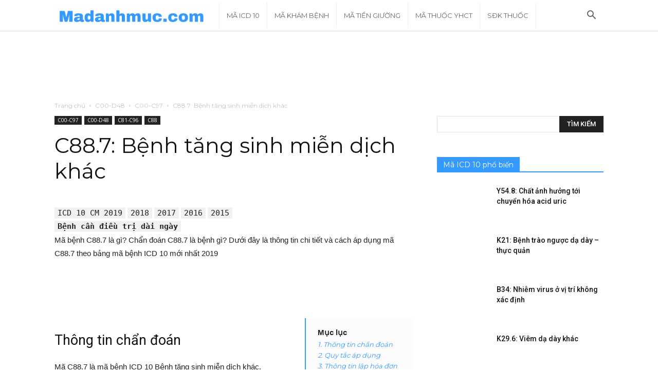

--- FILE ---
content_type: text/html; charset=UTF-8
request_url: https://madanhmuc.com/ma-icd10/c88-7/
body_size: 20690
content:
<!doctype html >
<!--[if IE 8]>    <html class="ie8" lang="en"> <![endif]-->
<!--[if IE 9]>    <html class="ie9" lang="en"> <![endif]-->
<!--[if gt IE 8]><!--> <html lang="vi"> <!--<![endif]-->
<head>
    <title>Mã bệnh C88.7: Bệnh tăng sinh miễn dịch khác ICD 10</title>
    <meta charset="UTF-8" />
    <meta name="viewport" content="width=device-width, initial-scale=1.0">
    <link rel="pingback" href="https://madanhmuc.com/xmlrpc.php" />
    <meta name='robots' content='index, follow, max-image-preview:large, max-snippet:-1, max-video-preview:-1' />
<link rel="icon" type="image/png" href="https://madanhmuc.com/wp-content/uploads/2019/04/Favicon-281x300.png"><link rel="apple-touch-icon-precomposed" sizes="76x76" href="https://madanhmuc.com/wp-content/uploads/2019/04/Favicon-281x300.png"/><link rel="apple-touch-icon-precomposed" sizes="120x120" href="https://madanhmuc.com/wp-content/uploads/2019/04/Favicon-281x300.png"/><link rel="apple-touch-icon-precomposed" sizes="152x152" href="https://madanhmuc.com/wp-content/uploads/2019/04/Favicon-281x300.png"/><link rel="apple-touch-icon-precomposed" sizes="114x114" href="https://madanhmuc.com/wp-content/uploads/2019/04/Favicon-281x300.png"/><link rel="apple-touch-icon-precomposed" sizes="144x144" href="https://madanhmuc.com/wp-content/uploads/2019/04/Favicon-281x300.png"/>
	<!-- This site is optimized with the Yoast SEO plugin v21.1 - https://yoast.com/wordpress/plugins/seo/ -->
	<meta name="description" content="Mã C88.7 là gì? Chẩn đoán C88.7 là bệnh gì? Thông tin mã bệnh C88.7: Bệnh tăng sinh miễn dịch khác theo bảng mã bệnh ICD 10 mới nhất. Mã chương C00-D48. Mã nhóm chính C00-C97. Mã loại C88" />
	<link rel="canonical" href="https://madanhmuc.com/ma-icd10/c88-7/" />
	<meta property="og:locale" content="vi_VN" />
	<meta property="og:type" content="article" />
	<meta property="og:title" content="Mã bệnh C88.7: Bệnh tăng sinh miễn dịch khác ICD 10" />
	<meta property="og:description" content="Mã C88.7 là gì? Chẩn đoán C88.7 là bệnh gì? Thông tin mã bệnh C88.7: Bệnh tăng sinh miễn dịch khác theo bảng mã bệnh ICD 10 mới nhất. Mã chương C00-D48. Mã nhóm chính C00-C97. Mã loại C88" />
	<meta property="og:url" content="https://madanhmuc.com/ma-icd10/c88-7/" />
	<meta property="og:site_name" content="Tra cứu Mã Danh Mục Y Tế" />
	<meta name="twitter:card" content="summary_large_image" />
	<script type="application/ld+json" class="yoast-schema-graph">{"@context":"https://schema.org","@graph":[{"@type":"WebPage","@id":"https://madanhmuc.com/ma-icd10/c88-7/","url":"https://madanhmuc.com/ma-icd10/c88-7/","name":"Mã bệnh C88.7: Bệnh tăng sinh miễn dịch khác ICD 10","isPartOf":{"@id":"https://madanhmuc.com/#website"},"datePublished":"2019-04-15T16:01:04+00:00","dateModified":"2019-04-15T16:01:04+00:00","description":"Mã C88.7 là gì? Chẩn đoán C88.7 là bệnh gì? Thông tin mã bệnh C88.7: Bệnh tăng sinh miễn dịch khác theo bảng mã bệnh ICD 10 mới nhất. Mã chương C00-D48. Mã nhóm chính C00-C97. Mã loại C88","breadcrumb":{"@id":"https://madanhmuc.com/ma-icd10/c88-7/#breadcrumb"},"inLanguage":"vi","potentialAction":[{"@type":"ReadAction","target":["https://madanhmuc.com/ma-icd10/c88-7/"]}]},{"@type":"BreadcrumbList","@id":"https://madanhmuc.com/ma-icd10/c88-7/#breadcrumb","itemListElement":[{"@type":"ListItem","position":1,"name":"Trang chủ","item":"https://madanhmuc.com/"},{"@type":"ListItem","position":2,"name":"Mã bệnh ICD 10","item":"https://madanhmuc.com/ma-icd10/"},{"@type":"ListItem","position":3,"name":"C88.7: Bệnh tăng sinh miễn dịch khác"}]},{"@type":"WebSite","@id":"https://madanhmuc.com/#website","url":"https://madanhmuc.com/","name":"Tra cứu Mã Danh Mục Y Tế","description":"Madanhmuc.com","publisher":{"@id":"https://madanhmuc.com/#organization"},"potentialAction":[{"@type":"SearchAction","target":{"@type":"EntryPoint","urlTemplate":"https://madanhmuc.com/?s={search_term_string}"},"query-input":"required name=search_term_string"}],"inLanguage":"vi"},{"@type":"Organization","@id":"https://madanhmuc.com/#organization","name":"Mã danh mục","url":"https://madanhmuc.com/","logo":{"@type":"ImageObject","inLanguage":"vi","@id":"https://madanhmuc.com/#/schema/logo/image/","url":"https://madanhmuc.com/wp-content/uploads/2019/04/Favicon.png","contentUrl":"https://madanhmuc.com/wp-content/uploads/2019/04/Favicon.png","width":562,"height":600,"caption":"Mã danh mục"},"image":{"@id":"https://madanhmuc.com/#/schema/logo/image/"}}]}</script>
	<!-- / Yoast SEO plugin. -->


<link rel='dns-prefetch' href='//www.googletagmanager.com' />
<link rel='dns-prefetch' href='//fonts.googleapis.com' />
<link rel="alternate" type="application/rss+xml" title="Dòng thông tin Tra cứu Mã Danh Mục Y Tế &raquo;" href="https://madanhmuc.com/feed/" />
<link rel="alternate" type="application/rss+xml" title="Dòng phản hồi Tra cứu Mã Danh Mục Y Tế &raquo;" href="https://madanhmuc.com/comments/feed/" />
<link rel="alternate" type="application/rss+xml" title="Tra cứu Mã Danh Mục Y Tế &raquo; C88.7: Bệnh tăng sinh miễn dịch khác Dòng phản hồi" href="https://madanhmuc.com/ma-icd10/c88-7/feed/" />
<script type="text/javascript">
window._wpemojiSettings = {"baseUrl":"https:\/\/s.w.org\/images\/core\/emoji\/14.0.0\/72x72\/","ext":".png","svgUrl":"https:\/\/s.w.org\/images\/core\/emoji\/14.0.0\/svg\/","svgExt":".svg","source":{"concatemoji":"https:\/\/madanhmuc.com\/wp-includes\/js\/wp-emoji-release.min.js?ver=6.2.7"}};
/*! This file is auto-generated */
!function(e,a,t){var n,r,o,i=a.createElement("canvas"),p=i.getContext&&i.getContext("2d");function s(e,t){p.clearRect(0,0,i.width,i.height),p.fillText(e,0,0);e=i.toDataURL();return p.clearRect(0,0,i.width,i.height),p.fillText(t,0,0),e===i.toDataURL()}function c(e){var t=a.createElement("script");t.src=e,t.defer=t.type="text/javascript",a.getElementsByTagName("head")[0].appendChild(t)}for(o=Array("flag","emoji"),t.supports={everything:!0,everythingExceptFlag:!0},r=0;r<o.length;r++)t.supports[o[r]]=function(e){if(p&&p.fillText)switch(p.textBaseline="top",p.font="600 32px Arial",e){case"flag":return s("\ud83c\udff3\ufe0f\u200d\u26a7\ufe0f","\ud83c\udff3\ufe0f\u200b\u26a7\ufe0f")?!1:!s("\ud83c\uddfa\ud83c\uddf3","\ud83c\uddfa\u200b\ud83c\uddf3")&&!s("\ud83c\udff4\udb40\udc67\udb40\udc62\udb40\udc65\udb40\udc6e\udb40\udc67\udb40\udc7f","\ud83c\udff4\u200b\udb40\udc67\u200b\udb40\udc62\u200b\udb40\udc65\u200b\udb40\udc6e\u200b\udb40\udc67\u200b\udb40\udc7f");case"emoji":return!s("\ud83e\udef1\ud83c\udffb\u200d\ud83e\udef2\ud83c\udfff","\ud83e\udef1\ud83c\udffb\u200b\ud83e\udef2\ud83c\udfff")}return!1}(o[r]),t.supports.everything=t.supports.everything&&t.supports[o[r]],"flag"!==o[r]&&(t.supports.everythingExceptFlag=t.supports.everythingExceptFlag&&t.supports[o[r]]);t.supports.everythingExceptFlag=t.supports.everythingExceptFlag&&!t.supports.flag,t.DOMReady=!1,t.readyCallback=function(){t.DOMReady=!0},t.supports.everything||(n=function(){t.readyCallback()},a.addEventListener?(a.addEventListener("DOMContentLoaded",n,!1),e.addEventListener("load",n,!1)):(e.attachEvent("onload",n),a.attachEvent("onreadystatechange",function(){"complete"===a.readyState&&t.readyCallback()})),(e=t.source||{}).concatemoji?c(e.concatemoji):e.wpemoji&&e.twemoji&&(c(e.twemoji),c(e.wpemoji)))}(window,document,window._wpemojiSettings);
</script>
<style type="text/css">
img.wp-smiley,
img.emoji {
	display: inline !important;
	border: none !important;
	box-shadow: none !important;
	height: 1em !important;
	width: 1em !important;
	margin: 0 0.07em !important;
	vertical-align: -0.1em !important;
	background: none !important;
	padding: 0 !important;
}
</style>
	<link rel='stylesheet' id='wp-block-library-css' href='https://madanhmuc.com/wp-includes/css/dist/block-library/style.min.css?ver=6.2.7' type='text/css' media='all' />
<link rel='stylesheet' id='classic-theme-styles-css' href='https://madanhmuc.com/wp-includes/css/classic-themes.min.css?ver=6.2.7' type='text/css' media='all' />
<style id='global-styles-inline-css' type='text/css'>
body{--wp--preset--color--black: #000000;--wp--preset--color--cyan-bluish-gray: #abb8c3;--wp--preset--color--white: #ffffff;--wp--preset--color--pale-pink: #f78da7;--wp--preset--color--vivid-red: #cf2e2e;--wp--preset--color--luminous-vivid-orange: #ff6900;--wp--preset--color--luminous-vivid-amber: #fcb900;--wp--preset--color--light-green-cyan: #7bdcb5;--wp--preset--color--vivid-green-cyan: #00d084;--wp--preset--color--pale-cyan-blue: #8ed1fc;--wp--preset--color--vivid-cyan-blue: #0693e3;--wp--preset--color--vivid-purple: #9b51e0;--wp--preset--gradient--vivid-cyan-blue-to-vivid-purple: linear-gradient(135deg,rgba(6,147,227,1) 0%,rgb(155,81,224) 100%);--wp--preset--gradient--light-green-cyan-to-vivid-green-cyan: linear-gradient(135deg,rgb(122,220,180) 0%,rgb(0,208,130) 100%);--wp--preset--gradient--luminous-vivid-amber-to-luminous-vivid-orange: linear-gradient(135deg,rgba(252,185,0,1) 0%,rgba(255,105,0,1) 100%);--wp--preset--gradient--luminous-vivid-orange-to-vivid-red: linear-gradient(135deg,rgba(255,105,0,1) 0%,rgb(207,46,46) 100%);--wp--preset--gradient--very-light-gray-to-cyan-bluish-gray: linear-gradient(135deg,rgb(238,238,238) 0%,rgb(169,184,195) 100%);--wp--preset--gradient--cool-to-warm-spectrum: linear-gradient(135deg,rgb(74,234,220) 0%,rgb(151,120,209) 20%,rgb(207,42,186) 40%,rgb(238,44,130) 60%,rgb(251,105,98) 80%,rgb(254,248,76) 100%);--wp--preset--gradient--blush-light-purple: linear-gradient(135deg,rgb(255,206,236) 0%,rgb(152,150,240) 100%);--wp--preset--gradient--blush-bordeaux: linear-gradient(135deg,rgb(254,205,165) 0%,rgb(254,45,45) 50%,rgb(107,0,62) 100%);--wp--preset--gradient--luminous-dusk: linear-gradient(135deg,rgb(255,203,112) 0%,rgb(199,81,192) 50%,rgb(65,88,208) 100%);--wp--preset--gradient--pale-ocean: linear-gradient(135deg,rgb(255,245,203) 0%,rgb(182,227,212) 50%,rgb(51,167,181) 100%);--wp--preset--gradient--electric-grass: linear-gradient(135deg,rgb(202,248,128) 0%,rgb(113,206,126) 100%);--wp--preset--gradient--midnight: linear-gradient(135deg,rgb(2,3,129) 0%,rgb(40,116,252) 100%);--wp--preset--duotone--dark-grayscale: url('#wp-duotone-dark-grayscale');--wp--preset--duotone--grayscale: url('#wp-duotone-grayscale');--wp--preset--duotone--purple-yellow: url('#wp-duotone-purple-yellow');--wp--preset--duotone--blue-red: url('#wp-duotone-blue-red');--wp--preset--duotone--midnight: url('#wp-duotone-midnight');--wp--preset--duotone--magenta-yellow: url('#wp-duotone-magenta-yellow');--wp--preset--duotone--purple-green: url('#wp-duotone-purple-green');--wp--preset--duotone--blue-orange: url('#wp-duotone-blue-orange');--wp--preset--font-size--small: 13px;--wp--preset--font-size--medium: 20px;--wp--preset--font-size--large: 36px;--wp--preset--font-size--x-large: 42px;--wp--preset--spacing--20: 0.44rem;--wp--preset--spacing--30: 0.67rem;--wp--preset--spacing--40: 1rem;--wp--preset--spacing--50: 1.5rem;--wp--preset--spacing--60: 2.25rem;--wp--preset--spacing--70: 3.38rem;--wp--preset--spacing--80: 5.06rem;--wp--preset--shadow--natural: 6px 6px 9px rgba(0, 0, 0, 0.2);--wp--preset--shadow--deep: 12px 12px 50px rgba(0, 0, 0, 0.4);--wp--preset--shadow--sharp: 6px 6px 0px rgba(0, 0, 0, 0.2);--wp--preset--shadow--outlined: 6px 6px 0px -3px rgba(255, 255, 255, 1), 6px 6px rgba(0, 0, 0, 1);--wp--preset--shadow--crisp: 6px 6px 0px rgba(0, 0, 0, 1);}:where(.is-layout-flex){gap: 0.5em;}body .is-layout-flow > .alignleft{float: left;margin-inline-start: 0;margin-inline-end: 2em;}body .is-layout-flow > .alignright{float: right;margin-inline-start: 2em;margin-inline-end: 0;}body .is-layout-flow > .aligncenter{margin-left: auto !important;margin-right: auto !important;}body .is-layout-constrained > .alignleft{float: left;margin-inline-start: 0;margin-inline-end: 2em;}body .is-layout-constrained > .alignright{float: right;margin-inline-start: 2em;margin-inline-end: 0;}body .is-layout-constrained > .aligncenter{margin-left: auto !important;margin-right: auto !important;}body .is-layout-constrained > :where(:not(.alignleft):not(.alignright):not(.alignfull)){max-width: var(--wp--style--global--content-size);margin-left: auto !important;margin-right: auto !important;}body .is-layout-constrained > .alignwide{max-width: var(--wp--style--global--wide-size);}body .is-layout-flex{display: flex;}body .is-layout-flex{flex-wrap: wrap;align-items: center;}body .is-layout-flex > *{margin: 0;}:where(.wp-block-columns.is-layout-flex){gap: 2em;}.has-black-color{color: var(--wp--preset--color--black) !important;}.has-cyan-bluish-gray-color{color: var(--wp--preset--color--cyan-bluish-gray) !important;}.has-white-color{color: var(--wp--preset--color--white) !important;}.has-pale-pink-color{color: var(--wp--preset--color--pale-pink) !important;}.has-vivid-red-color{color: var(--wp--preset--color--vivid-red) !important;}.has-luminous-vivid-orange-color{color: var(--wp--preset--color--luminous-vivid-orange) !important;}.has-luminous-vivid-amber-color{color: var(--wp--preset--color--luminous-vivid-amber) !important;}.has-light-green-cyan-color{color: var(--wp--preset--color--light-green-cyan) !important;}.has-vivid-green-cyan-color{color: var(--wp--preset--color--vivid-green-cyan) !important;}.has-pale-cyan-blue-color{color: var(--wp--preset--color--pale-cyan-blue) !important;}.has-vivid-cyan-blue-color{color: var(--wp--preset--color--vivid-cyan-blue) !important;}.has-vivid-purple-color{color: var(--wp--preset--color--vivid-purple) !important;}.has-black-background-color{background-color: var(--wp--preset--color--black) !important;}.has-cyan-bluish-gray-background-color{background-color: var(--wp--preset--color--cyan-bluish-gray) !important;}.has-white-background-color{background-color: var(--wp--preset--color--white) !important;}.has-pale-pink-background-color{background-color: var(--wp--preset--color--pale-pink) !important;}.has-vivid-red-background-color{background-color: var(--wp--preset--color--vivid-red) !important;}.has-luminous-vivid-orange-background-color{background-color: var(--wp--preset--color--luminous-vivid-orange) !important;}.has-luminous-vivid-amber-background-color{background-color: var(--wp--preset--color--luminous-vivid-amber) !important;}.has-light-green-cyan-background-color{background-color: var(--wp--preset--color--light-green-cyan) !important;}.has-vivid-green-cyan-background-color{background-color: var(--wp--preset--color--vivid-green-cyan) !important;}.has-pale-cyan-blue-background-color{background-color: var(--wp--preset--color--pale-cyan-blue) !important;}.has-vivid-cyan-blue-background-color{background-color: var(--wp--preset--color--vivid-cyan-blue) !important;}.has-vivid-purple-background-color{background-color: var(--wp--preset--color--vivid-purple) !important;}.has-black-border-color{border-color: var(--wp--preset--color--black) !important;}.has-cyan-bluish-gray-border-color{border-color: var(--wp--preset--color--cyan-bluish-gray) !important;}.has-white-border-color{border-color: var(--wp--preset--color--white) !important;}.has-pale-pink-border-color{border-color: var(--wp--preset--color--pale-pink) !important;}.has-vivid-red-border-color{border-color: var(--wp--preset--color--vivid-red) !important;}.has-luminous-vivid-orange-border-color{border-color: var(--wp--preset--color--luminous-vivid-orange) !important;}.has-luminous-vivid-amber-border-color{border-color: var(--wp--preset--color--luminous-vivid-amber) !important;}.has-light-green-cyan-border-color{border-color: var(--wp--preset--color--light-green-cyan) !important;}.has-vivid-green-cyan-border-color{border-color: var(--wp--preset--color--vivid-green-cyan) !important;}.has-pale-cyan-blue-border-color{border-color: var(--wp--preset--color--pale-cyan-blue) !important;}.has-vivid-cyan-blue-border-color{border-color: var(--wp--preset--color--vivid-cyan-blue) !important;}.has-vivid-purple-border-color{border-color: var(--wp--preset--color--vivid-purple) !important;}.has-vivid-cyan-blue-to-vivid-purple-gradient-background{background: var(--wp--preset--gradient--vivid-cyan-blue-to-vivid-purple) !important;}.has-light-green-cyan-to-vivid-green-cyan-gradient-background{background: var(--wp--preset--gradient--light-green-cyan-to-vivid-green-cyan) !important;}.has-luminous-vivid-amber-to-luminous-vivid-orange-gradient-background{background: var(--wp--preset--gradient--luminous-vivid-amber-to-luminous-vivid-orange) !important;}.has-luminous-vivid-orange-to-vivid-red-gradient-background{background: var(--wp--preset--gradient--luminous-vivid-orange-to-vivid-red) !important;}.has-very-light-gray-to-cyan-bluish-gray-gradient-background{background: var(--wp--preset--gradient--very-light-gray-to-cyan-bluish-gray) !important;}.has-cool-to-warm-spectrum-gradient-background{background: var(--wp--preset--gradient--cool-to-warm-spectrum) !important;}.has-blush-light-purple-gradient-background{background: var(--wp--preset--gradient--blush-light-purple) !important;}.has-blush-bordeaux-gradient-background{background: var(--wp--preset--gradient--blush-bordeaux) !important;}.has-luminous-dusk-gradient-background{background: var(--wp--preset--gradient--luminous-dusk) !important;}.has-pale-ocean-gradient-background{background: var(--wp--preset--gradient--pale-ocean) !important;}.has-electric-grass-gradient-background{background: var(--wp--preset--gradient--electric-grass) !important;}.has-midnight-gradient-background{background: var(--wp--preset--gradient--midnight) !important;}.has-small-font-size{font-size: var(--wp--preset--font-size--small) !important;}.has-medium-font-size{font-size: var(--wp--preset--font-size--medium) !important;}.has-large-font-size{font-size: var(--wp--preset--font-size--large) !important;}.has-x-large-font-size{font-size: var(--wp--preset--font-size--x-large) !important;}
.wp-block-navigation a:where(:not(.wp-element-button)){color: inherit;}
:where(.wp-block-columns.is-layout-flex){gap: 2em;}
.wp-block-pullquote{font-size: 1.5em;line-height: 1.6;}
</style>
<link rel='stylesheet' id='google-fonts-style-css' href='https://fonts.googleapis.com/css?family=Montserrat%3A400%2C300%2C500%2C600%7CRoboto%3A300%2C400%2C400italic%2C500%2C500italic%2C700%2C900%2C600%7COpen+Sans%3A300italic%2C400%2C400italic%2C600%2C600italic%2C700%2C300%2C500&#038;ver=9.0.1' type='text/css' media='all' />
<link rel='stylesheet' id='tablepress-default-css' href='https://madanhmuc.com/wp-content/plugins/tablepress/css/build/default.css?ver=2.1.7' type='text/css' media='all' />
<link rel='stylesheet' id='td-theme-css' href='https://madanhmuc.com/wp-content/themes/Newspaper/style.css?ver=9.0.1' type='text/css' media='all' />
<link rel='stylesheet' id='td-theme-demo-style-css' href='https://madanhmuc.com/wp-content/themes/Newspaper/includes/demos/blog_architecture/demo_style.css?ver=9.0.1' type='text/css' media='all' />
<script type='text/javascript' src='https://madanhmuc.com/wp-includes/js/jquery/jquery.min.js?ver=3.6.4' id='jquery-core-js'></script>
<script type='text/javascript' src='https://madanhmuc.com/wp-includes/js/jquery/jquery-migrate.min.js?ver=3.4.0' id='jquery-migrate-js'></script>

<!-- Google Analytics snippet added by Site Kit -->
<script type='text/javascript' src='https://www.googletagmanager.com/gtag/js?id=UA-138482736-1' id='google_gtagjs-js' async></script>
<script type='text/javascript' id='google_gtagjs-js-after'>
window.dataLayer = window.dataLayer || [];function gtag(){dataLayer.push(arguments);}
gtag('set', 'linker', {"domains":["madanhmuc.com"]} );
gtag("js", new Date());
gtag("set", "developer_id.dZTNiMT", true);
gtag("config", "UA-138482736-1", {"anonymize_ip":true});
</script>

<!-- End Google Analytics snippet added by Site Kit -->
<link rel="https://api.w.org/" href="https://madanhmuc.com/wp-json/" /><link rel="alternate" type="application/json" href="https://madanhmuc.com/wp-json/wp/v2/ma_icd10/12901" /><link rel="EditURI" type="application/rsd+xml" title="RSD" href="https://madanhmuc.com/xmlrpc.php?rsd" />
<link rel="wlwmanifest" type="application/wlwmanifest+xml" href="https://madanhmuc.com/wp-includes/wlwmanifest.xml" />
<meta name="generator" content="WordPress 6.2.7" />
<link rel='shortlink' href='https://madanhmuc.com/?p=12901' />
<link rel="alternate" type="application/json+oembed" href="https://madanhmuc.com/wp-json/oembed/1.0/embed?url=https%3A%2F%2Fmadanhmuc.com%2Fma-icd10%2Fc88-7%2F" />
<link rel="alternate" type="text/xml+oembed" href="https://madanhmuc.com/wp-json/oembed/1.0/embed?url=https%3A%2F%2Fmadanhmuc.com%2Fma-icd10%2Fc88-7%2F&#038;format=xml" />
<meta name="generator" content="Site Kit by Google 1.108.0" /><!--[if lt IE 9]><script src="https://cdnjs.cloudflare.com/ajax/libs/html5shiv/3.7.3/html5shiv.js"></script><![endif]-->
    
<!-- Google AdSense snippet added by Site Kit -->
<meta name="google-adsense-platform-account" content="ca-host-pub-2644536267352236">
<meta name="google-adsense-platform-domain" content="sitekit.withgoogle.com">
<!-- End Google AdSense snippet added by Site Kit -->

<!-- JS generated by theme -->

<script>
    
    

	    var tdBlocksArray = []; //here we store all the items for the current page

	    //td_block class - each ajax block uses a object of this class for requests
	    function tdBlock() {
		    this.id = '';
		    this.block_type = 1; //block type id (1-234 etc)
		    this.atts = '';
		    this.td_column_number = '';
		    this.td_current_page = 1; //
		    this.post_count = 0; //from wp
		    this.found_posts = 0; //from wp
		    this.max_num_pages = 0; //from wp
		    this.td_filter_value = ''; //current live filter value
		    this.is_ajax_running = false;
		    this.td_user_action = ''; // load more or infinite loader (used by the animation)
		    this.header_color = '';
		    this.ajax_pagination_infinite_stop = ''; //show load more at page x
	    }


        // td_js_generator - mini detector
        (function(){
            var htmlTag = document.getElementsByTagName("html")[0];

	        if ( navigator.userAgent.indexOf("MSIE 10.0") > -1 ) {
                htmlTag.className += ' ie10';
            }

            if ( !!navigator.userAgent.match(/Trident.*rv\:11\./) ) {
                htmlTag.className += ' ie11';
            }

	        if ( navigator.userAgent.indexOf("Edge") > -1 ) {
                htmlTag.className += ' ieEdge';
            }

            if ( /(iPad|iPhone|iPod)/g.test(navigator.userAgent) ) {
                htmlTag.className += ' td-md-is-ios';
            }

            var user_agent = navigator.userAgent.toLowerCase();
            if ( user_agent.indexOf("android") > -1 ) {
                htmlTag.className += ' td-md-is-android';
            }

            if ( -1 !== navigator.userAgent.indexOf('Mac OS X')  ) {
                htmlTag.className += ' td-md-is-os-x';
            }

            if ( /chrom(e|ium)/.test(navigator.userAgent.toLowerCase()) ) {
               htmlTag.className += ' td-md-is-chrome';
            }

            if ( -1 !== navigator.userAgent.indexOf('Firefox') ) {
                htmlTag.className += ' td-md-is-firefox';
            }

            if ( -1 !== navigator.userAgent.indexOf('Safari') && -1 === navigator.userAgent.indexOf('Chrome') ) {
                htmlTag.className += ' td-md-is-safari';
            }

            if( -1 !== navigator.userAgent.indexOf('IEMobile') ){
                htmlTag.className += ' td-md-is-iemobile';
            }

        })();




        var tdLocalCache = {};

        ( function () {
            "use strict";

            tdLocalCache = {
                data: {},
                remove: function (resource_id) {
                    delete tdLocalCache.data[resource_id];
                },
                exist: function (resource_id) {
                    return tdLocalCache.data.hasOwnProperty(resource_id) && tdLocalCache.data[resource_id] !== null;
                },
                get: function (resource_id) {
                    return tdLocalCache.data[resource_id];
                },
                set: function (resource_id, cachedData) {
                    tdLocalCache.remove(resource_id);
                    tdLocalCache.data[resource_id] = cachedData;
                }
            };
        })();

    
    
var td_viewport_interval_list=[{"limitBottom":767,"sidebarWidth":228},{"limitBottom":1018,"sidebarWidth":300},{"limitBottom":1140,"sidebarWidth":324}];
var td_animation_stack_effect="type0";
var tds_animation_stack=true;
var td_animation_stack_specific_selectors=".entry-thumb, img";
var td_animation_stack_general_selectors=".td-animation-stack img, .td-animation-stack .entry-thumb, .post img";
var td_ajax_url="https:\/\/madanhmuc.com\/wp-admin\/admin-ajax.php?td_theme_name=Newspaper&v=9.0.1";
var td_get_template_directory_uri="https:\/\/madanhmuc.com\/wp-content\/themes\/Newspaper";
var tds_snap_menu="snap";
var tds_logo_on_sticky="show_header_logo";
var tds_header_style="5";
var td_please_wait="Vui l\u00f2ng ch\u1edd...";
var td_email_user_pass_incorrect="Ng\u01b0\u1eddi d\u00f9ng ho\u1eb7c m\u1eadt kh\u1ea9u kh\u00f4ng ch\u00ednh x\u00e1c!";
var td_email_user_incorrect="Email ho\u1eb7c t\u00e0i kho\u1ea3n kh\u00f4ng ch\u00ednh x\u00e1c!";
var td_email_incorrect="Email kh\u00f4ng \u0111\u00fang!";
var tds_more_articles_on_post_enable="";
var tds_more_articles_on_post_time_to_wait="";
var tds_more_articles_on_post_pages_distance_from_top=0;
var tds_theme_color_site_wide="#349aff";
var tds_smart_sidebar="enabled";
var tdThemeName="Newspaper";
var td_magnific_popup_translation_tPrev="Tr\u01b0\u1edbc (Left arrow key)";
var td_magnific_popup_translation_tNext="Ti\u1ebfp (Right arrow key)";
var td_magnific_popup_translation_tCounter="%curr% c\u1ee7a %total%";
var td_magnific_popup_translation_ajax_tError="Kh\u00f4ng th\u1ec3 t\u1ea3i n\u1ed9i dung t\u1ea1i %url%";
var td_magnific_popup_translation_image_tError="Kh\u00f4ng th\u1ec3 t\u1ea3i \u1ea3nh #%curr%";
var tdDateNamesI18n={"month_names":["Th\u00e1ng M\u1ed9t","Th\u00e1ng Hai","Th\u00e1ng Ba","Th\u00e1ng T\u01b0","Th\u00e1ng N\u0103m","Th\u00e1ng S\u00e1u","Th\u00e1ng B\u1ea3y","Th\u00e1ng T\u00e1m","Th\u00e1ng Ch\u00edn","Th\u00e1ng M\u01b0\u1eddi","Th\u00e1ng M\u01b0\u1eddi M\u1ed9t","Th\u00e1ng M\u01b0\u1eddi Hai"],"month_names_short":["Th1","Th2","Th3","Th4","Th5","Th6","Th7","Th8","Th9","Th10","Th11","Th12"],"day_names":["Ch\u1ee7 Nh\u1eadt","Th\u1ee9 Hai","Th\u1ee9 Ba","Th\u1ee9 T\u01b0","Th\u1ee9 N\u0103m","Th\u1ee9 S\u00e1u","Th\u1ee9 B\u1ea3y"],"day_names_short":["CN","T2","T3","T4","T5","T6","T7"]};
var td_ad_background_click_link="";
var td_ad_background_click_target="";
</script>


<!-- Header style compiled by theme -->

<style>
    
.td-header-wrap .black-menu .sf-menu > .current-menu-item > a,
    .td-header-wrap .black-menu .sf-menu > .current-menu-ancestor > a,
    .td-header-wrap .black-menu .sf-menu > .current-category-ancestor > a,
    .td-header-wrap .black-menu .sf-menu > li > a:hover,
    .td-header-wrap .black-menu .sf-menu > .sfHover > a,
    .td-header-style-12 .td-header-menu-wrap-full,
    .sf-menu > .current-menu-item > a:after,
    .sf-menu > .current-menu-ancestor > a:after,
    .sf-menu > .current-category-ancestor > a:after,
    .sf-menu > li:hover > a:after,
    .sf-menu > .sfHover > a:after,
    .td-header-style-12 .td-affix,
    .header-search-wrap .td-drop-down-search:after,
    .header-search-wrap .td-drop-down-search .btn:hover,
    input[type=submit]:hover,
    .td-read-more a,
    .td-post-category:hover,
    .td-grid-style-1.td-hover-1 .td-big-grid-post:hover .td-post-category,
    .td-grid-style-5.td-hover-1 .td-big-grid-post:hover .td-post-category,
    .td_top_authors .td-active .td-author-post-count,
    .td_top_authors .td-active .td-author-comments-count,
    .td_top_authors .td_mod_wrap:hover .td-author-post-count,
    .td_top_authors .td_mod_wrap:hover .td-author-comments-count,
    .td-404-sub-sub-title a:hover,
    .td-search-form-widget .wpb_button:hover,
    .td-rating-bar-wrap div,
    .td_category_template_3 .td-current-sub-category,
    .dropcap,
    .td_wrapper_video_playlist .td_video_controls_playlist_wrapper,
    .wpb_default,
    .wpb_default:hover,
    .td-left-smart-list:hover,
    .td-right-smart-list:hover,
    .woocommerce-checkout .woocommerce input.button:hover,
    .woocommerce-page .woocommerce a.button:hover,
    .woocommerce-account div.woocommerce .button:hover,
    #bbpress-forums button:hover,
    .bbp_widget_login .button:hover,
    .td-footer-wrapper .td-post-category,
    .td-footer-wrapper .widget_product_search input[type="submit"]:hover,
    .woocommerce .product a.button:hover,
    .woocommerce .product #respond input#submit:hover,
    .woocommerce .checkout input#place_order:hover,
    .woocommerce .woocommerce.widget .button:hover,
    .single-product .product .summary .cart .button:hover,
    .woocommerce-cart .woocommerce table.cart .button:hover,
    .woocommerce-cart .woocommerce .shipping-calculator-form .button:hover,
    .td-next-prev-wrap a:hover,
    .td-load-more-wrap a:hover,
    .td-post-small-box a:hover,
    .page-nav .current,
    .page-nav:first-child > div,
    .td_category_template_8 .td-category-header .td-category a.td-current-sub-category,
    .td_category_template_4 .td-category-siblings .td-category a:hover,
    #bbpress-forums .bbp-pagination .current,
    #bbpress-forums #bbp-single-user-details #bbp-user-navigation li.current a,
    .td-theme-slider:hover .slide-meta-cat a,
    a.vc_btn-black:hover,
    .td-trending-now-wrapper:hover .td-trending-now-title,
    .td-scroll-up,
    .td-smart-list-button:hover,
    .td-weather-information:before,
    .td-weather-week:before,
    .td_block_exchange .td-exchange-header:before,
    .td_block_big_grid_9.td-grid-style-1 .td-post-category,
    .td_block_big_grid_9.td-grid-style-5 .td-post-category,
    .td-grid-style-6.td-hover-1 .td-module-thumb:after,
    .td-pulldown-syle-2 .td-subcat-dropdown ul:after,
    .td_block_template_9 .td-block-title:after,
    .td_block_template_15 .td-block-title:before,
    div.wpforms-container .wpforms-form div.wpforms-submit-container button[type=submit] {
        background-color: #349aff;
    }

    .td_block_template_4 .td-related-title .td-cur-simple-item:before {
        border-color: #349aff transparent transparent transparent !important;
    }

    .woocommerce .woocommerce-message .button:hover,
    .woocommerce .woocommerce-error .button:hover,
    .woocommerce .woocommerce-info .button:hover {
        background-color: #349aff !important;
    }
    
    
    .td_block_template_4 .td-related-title .td-cur-simple-item,
    .td_block_template_3 .td-related-title .td-cur-simple-item,
    .td_block_template_9 .td-related-title:after {
        background-color: #349aff;
    }

    .woocommerce .product .onsale,
    .woocommerce.widget .ui-slider .ui-slider-handle {
        background: none #349aff;
    }

    .woocommerce.widget.widget_layered_nav_filters ul li a {
        background: none repeat scroll 0 0 #349aff !important;
    }

    a,
    cite a:hover,
    .td_mega_menu_sub_cats .cur-sub-cat,
    .td-mega-span h3 a:hover,
    .td_mod_mega_menu:hover .entry-title a,
    .header-search-wrap .result-msg a:hover,
    .td-header-top-menu .td-drop-down-search .td_module_wrap:hover .entry-title a,
    .td-header-top-menu .td-icon-search:hover,
    .td-header-wrap .result-msg a:hover,
    .top-header-menu li a:hover,
    .top-header-menu .current-menu-item > a,
    .top-header-menu .current-menu-ancestor > a,
    .top-header-menu .current-category-ancestor > a,
    .td-social-icon-wrap > a:hover,
    .td-header-sp-top-widget .td-social-icon-wrap a:hover,
    .td-page-content blockquote p,
    .td-post-content blockquote p,
    .mce-content-body blockquote p,
    .comment-content blockquote p,
    .wpb_text_column blockquote p,
    .td_block_text_with_title blockquote p,
    .td_module_wrap:hover .entry-title a,
    .td-subcat-filter .td-subcat-list a:hover,
    .td-subcat-filter .td-subcat-dropdown a:hover,
    .td_quote_on_blocks,
    .dropcap2,
    .dropcap3,
    .td_top_authors .td-active .td-authors-name a,
    .td_top_authors .td_mod_wrap:hover .td-authors-name a,
    .td-post-next-prev-content a:hover,
    .author-box-wrap .td-author-social a:hover,
    .td-author-name a:hover,
    .td-author-url a:hover,
    .td_mod_related_posts:hover h3 > a,
    .td-post-template-11 .td-related-title .td-related-left:hover,
    .td-post-template-11 .td-related-title .td-related-right:hover,
    .td-post-template-11 .td-related-title .td-cur-simple-item,
    .td-post-template-11 .td_block_related_posts .td-next-prev-wrap a:hover,
    .comment-reply-link:hover,
    .logged-in-as a:hover,
    #cancel-comment-reply-link:hover,
    .td-search-query,
    .td-category-header .td-pulldown-category-filter-link:hover,
    .td-category-siblings .td-subcat-dropdown a:hover,
    .td-category-siblings .td-subcat-dropdown a.td-current-sub-category,
    .widget a:hover,
    .td_wp_recentcomments a:hover,
    .archive .widget_archive .current,
    .archive .widget_archive .current a,
    .widget_calendar tfoot a:hover,
    .woocommerce a.added_to_cart:hover,
    .woocommerce-account .woocommerce-MyAccount-navigation a:hover,
    #bbpress-forums li.bbp-header .bbp-reply-content span a:hover,
    #bbpress-forums .bbp-forum-freshness a:hover,
    #bbpress-forums .bbp-topic-freshness a:hover,
    #bbpress-forums .bbp-forums-list li a:hover,
    #bbpress-forums .bbp-forum-title:hover,
    #bbpress-forums .bbp-topic-permalink:hover,
    #bbpress-forums .bbp-topic-started-by a:hover,
    #bbpress-forums .bbp-topic-started-in a:hover,
    #bbpress-forums .bbp-body .super-sticky li.bbp-topic-title .bbp-topic-permalink,
    #bbpress-forums .bbp-body .sticky li.bbp-topic-title .bbp-topic-permalink,
    .widget_display_replies .bbp-author-name,
    .widget_display_topics .bbp-author-name,
    .footer-text-wrap .footer-email-wrap a,
    .td-subfooter-menu li a:hover,
    .footer-social-wrap a:hover,
    a.vc_btn-black:hover,
    .td-smart-list-dropdown-wrap .td-smart-list-button:hover,
    .td_module_17 .td-read-more a:hover,
    .td_module_18 .td-read-more a:hover,
    .td_module_19 .td-post-author-name a:hover,
    .td-instagram-user a,
    .td-pulldown-syle-2 .td-subcat-dropdown:hover .td-subcat-more span,
    .td-pulldown-syle-2 .td-subcat-dropdown:hover .td-subcat-more i,
    .td-pulldown-syle-3 .td-subcat-dropdown:hover .td-subcat-more span,
    .td-pulldown-syle-3 .td-subcat-dropdown:hover .td-subcat-more i,
    .td-block-title-wrap .td-wrapper-pulldown-filter .td-pulldown-filter-display-option:hover,
    .td-block-title-wrap .td-wrapper-pulldown-filter .td-pulldown-filter-display-option:hover i,
    .td-block-title-wrap .td-wrapper-pulldown-filter .td-pulldown-filter-link:hover,
    .td-block-title-wrap .td-wrapper-pulldown-filter .td-pulldown-filter-item .td-cur-simple-item,
    .td_block_template_2 .td-related-title .td-cur-simple-item,
    .td_block_template_5 .td-related-title .td-cur-simple-item,
    .td_block_template_6 .td-related-title .td-cur-simple-item,
    .td_block_template_7 .td-related-title .td-cur-simple-item,
    .td_block_template_8 .td-related-title .td-cur-simple-item,
    .td_block_template_9 .td-related-title .td-cur-simple-item,
    .td_block_template_10 .td-related-title .td-cur-simple-item,
    .td_block_template_11 .td-related-title .td-cur-simple-item,
    .td_block_template_12 .td-related-title .td-cur-simple-item,
    .td_block_template_13 .td-related-title .td-cur-simple-item,
    .td_block_template_14 .td-related-title .td-cur-simple-item,
    .td_block_template_15 .td-related-title .td-cur-simple-item,
    .td_block_template_16 .td-related-title .td-cur-simple-item,
    .td_block_template_17 .td-related-title .td-cur-simple-item,
    .td-theme-wrap .sf-menu ul .td-menu-item > a:hover,
    .td-theme-wrap .sf-menu ul .sfHover > a,
    .td-theme-wrap .sf-menu ul .current-menu-ancestor > a,
    .td-theme-wrap .sf-menu ul .current-category-ancestor > a,
    .td-theme-wrap .sf-menu ul .current-menu-item > a,
    .td_outlined_btn {
        color: #349aff;
    }

    a.vc_btn-black.vc_btn_square_outlined:hover,
    a.vc_btn-black.vc_btn_outlined:hover,
    .td-mega-menu-page .wpb_content_element ul li a:hover,
    .td-theme-wrap .td-aj-search-results .td_module_wrap:hover .entry-title a,
    .td-theme-wrap .header-search-wrap .result-msg a:hover {
        color: #349aff !important;
    }

    .td-next-prev-wrap a:hover,
    .td-load-more-wrap a:hover,
    .td-post-small-box a:hover,
    .page-nav .current,
    .page-nav:first-child > div,
    .td_category_template_8 .td-category-header .td-category a.td-current-sub-category,
    .td_category_template_4 .td-category-siblings .td-category a:hover,
    #bbpress-forums .bbp-pagination .current,
    .post .td_quote_box,
    .page .td_quote_box,
    a.vc_btn-black:hover,
    .td_block_template_5 .td-block-title > *,
    .td_outlined_btn {
        border-color: #349aff;
    }

    .td_wrapper_video_playlist .td_video_currently_playing:after {
        border-color: #349aff !important;
    }

    .header-search-wrap .td-drop-down-search:before {
        border-color: transparent transparent #349aff transparent;
    }

    .block-title > span,
    .block-title > a,
    .block-title > label,
    .widgettitle,
    .widgettitle:after,
    .td-trending-now-title,
    .td-trending-now-wrapper:hover .td-trending-now-title,
    .wpb_tabs li.ui-tabs-active a,
    .wpb_tabs li:hover a,
    .vc_tta-container .vc_tta-color-grey.vc_tta-tabs-position-top.vc_tta-style-classic .vc_tta-tabs-container .vc_tta-tab.vc_active > a,
    .vc_tta-container .vc_tta-color-grey.vc_tta-tabs-position-top.vc_tta-style-classic .vc_tta-tabs-container .vc_tta-tab:hover > a,
    .td_block_template_1 .td-related-title .td-cur-simple-item,
    .woocommerce .product .products h2:not(.woocommerce-loop-product__title),
    .td-subcat-filter .td-subcat-dropdown:hover .td-subcat-more, 
    .td_3D_btn,
    .td_shadow_btn,
    .td_default_btn,
    .td_round_btn, 
    .td_outlined_btn:hover {
    	background-color: #349aff;
    }

    .woocommerce div.product .woocommerce-tabs ul.tabs li.active {
    	background-color: #349aff !important;
    }

    .block-title,
    .td_block_template_1 .td-related-title,
    .wpb_tabs .wpb_tabs_nav,
    .vc_tta-container .vc_tta-color-grey.vc_tta-tabs-position-top.vc_tta-style-classic .vc_tta-tabs-container,
    .woocommerce div.product .woocommerce-tabs ul.tabs:before {
        border-color: #349aff;
    }
    .td_block_wrap .td-subcat-item a.td-cur-simple-item {
	    color: #349aff;
	}


    
    .td-grid-style-4 .entry-title
    {
        background-color: rgba(52, 154, 255, 0.7);
    }

    
    .td-header-wrap .td-header-menu-wrap-full,
    .td-header-menu-wrap.td-affix,
    .td-header-style-3 .td-header-main-menu,
    .td-header-style-3 .td-affix .td-header-main-menu,
    .td-header-style-4 .td-header-main-menu,
    .td-header-style-4 .td-affix .td-header-main-menu,
    .td-header-style-8 .td-header-menu-wrap.td-affix,
    .td-header-style-8 .td-header-top-menu-full {
		background-color: #ffffff;
    }


    .td-boxed-layout .td-header-style-3 .td-header-menu-wrap,
    .td-boxed-layout .td-header-style-4 .td-header-menu-wrap,
    .td-header-style-3 .td_stretch_content .td-header-menu-wrap,
    .td-header-style-4 .td_stretch_content .td-header-menu-wrap {
    	background-color: #ffffff !important;
    }


    @media (min-width: 1019px) {
        .td-header-style-1 .td-header-sp-recs,
        .td-header-style-1 .td-header-sp-logo {
            margin-bottom: 28px;
        }
    }

    @media (min-width: 768px) and (max-width: 1018px) {
        .td-header-style-1 .td-header-sp-recs,
        .td-header-style-1 .td-header-sp-logo {
            margin-bottom: 14px;
        }
    }

    .td-header-style-7 .td-header-top-menu {
        border-bottom: none;
    }
    
    
    
    .sf-menu > .current-menu-item > a:after,
    .sf-menu > .current-menu-ancestor > a:after,
    .sf-menu > .current-category-ancestor > a:after,
    .sf-menu > li:hover > a:after,
    .sf-menu > .sfHover > a:after,
    .td_block_mega_menu .td-next-prev-wrap a:hover,
    .td-mega-span .td-post-category:hover,
    .td-header-wrap .black-menu .sf-menu > li > a:hover,
    .td-header-wrap .black-menu .sf-menu > .current-menu-ancestor > a,
    .td-header-wrap .black-menu .sf-menu > .sfHover > a,
    .header-search-wrap .td-drop-down-search:after,
    .header-search-wrap .td-drop-down-search .btn:hover,
    .td-header-wrap .black-menu .sf-menu > .current-menu-item > a,
    .td-header-wrap .black-menu .sf-menu > .current-menu-ancestor > a,
    .td-header-wrap .black-menu .sf-menu > .current-category-ancestor > a {
        background-color: #ffffff;
    }


    .td_block_mega_menu .td-next-prev-wrap a:hover {
        border-color: #ffffff;
    }

    .header-search-wrap .td-drop-down-search:before {
        border-color: transparent transparent #ffffff transparent;
    }

    .td_mega_menu_sub_cats .cur-sub-cat,
    .td_mod_mega_menu:hover .entry-title a,
    .td-theme-wrap .sf-menu ul .td-menu-item > a:hover,
    .td-theme-wrap .sf-menu ul .sfHover > a,
    .td-theme-wrap .sf-menu ul .current-menu-ancestor > a,
    .td-theme-wrap .sf-menu ul .current-category-ancestor > a,
    .td-theme-wrap .sf-menu ul .current-menu-item > a {
        color: #ffffff;
    }
    
    
    
    .td-header-wrap .td-header-menu-wrap .sf-menu > li > a,
    .td-header-wrap .td-header-menu-social .td-social-icon-wrap a,
    .td-header-style-4 .td-header-menu-social .td-social-icon-wrap i,
    .td-header-style-5 .td-header-menu-social .td-social-icon-wrap i,
    .td-header-style-6 .td-header-menu-social .td-social-icon-wrap i,
    .td-header-style-12 .td-header-menu-social .td-social-icon-wrap i,
    .td-header-wrap .header-search-wrap #td-header-search-button .td-icon-search {
        color: #666666;
    }
    .td-header-wrap .td-header-menu-social + .td-search-wrapper #td-header-search-button:before {
      background-color: #666666;
    }
    
    
    .td-theme-wrap .sf-menu .td-normal-menu .sub-menu .td-menu-item > a {
        color: #666666;
    }

    
    .td-theme-wrap .sf-menu .td-normal-menu .td-menu-item > a:hover,
    .td-theme-wrap .sf-menu .td-normal-menu .sfHover > a,
    .td-theme-wrap .sf-menu .td-normal-menu .current-menu-ancestor > a,
    .td-theme-wrap .sf-menu .td-normal-menu .current-category-ancestor > a,
    .td-theme-wrap .sf-menu .td-normal-menu .current-menu-item > a {
        color: #349aff;
    }

    
    .td-theme-wrap .td-mega-span h3 a {
        color: #666666;
    }
    
    .td-theme-wrap .td_mod_mega_menu:hover .entry-title a,
    .td-theme-wrap .sf-menu .td_mega_menu_sub_cats .cur-sub-cat {
        color: #349aff;
    }
    .td-theme-wrap .sf-menu .td-mega-menu .td-post-category:hover,
    .td-theme-wrap .td-mega-menu .td-next-prev-wrap a:hover {
        background-color: #349aff;
    }
    .td-theme-wrap .td-mega-menu .td-next-prev-wrap a:hover {
        border-color: #349aff;
    }

    
    .td-theme-wrap .header-search-wrap .td-drop-down-search .btn:hover {
        background-color: #349aff;
    }
    .td-theme-wrap .td-aj-search-results .td_module_wrap:hover .entry-title a,
    .td-theme-wrap .header-search-wrap .result-msg a:hover {
        color: #349aff !important;
    }

    
    @media (max-width: 767px) {
        body #td-top-mobile-toggle i,
        .td-header-wrap .header-search-wrap .td-icon-search {
            color: #349aff !important;
        }
    }

    
    .td-menu-background:before,
    .td-search-background:before {
        background: rgba(49,59,69,0.5);
        background: -moz-linear-gradient(top, rgba(49,59,69,0.5) 0%, #349aff 100%);
        background: -webkit-gradient(left top, left bottom, color-stop(0%, rgba(49,59,69,0.5)), color-stop(100%, #349aff));
        background: -webkit-linear-gradient(top, rgba(49,59,69,0.5) 0%, #349aff 100%);
        background: -o-linear-gradient(top, rgba(49,59,69,0.5) 0%, @mobileu_gradient_two_mob 100%);
        background: -ms-linear-gradient(top, rgba(49,59,69,0.5) 0%, #349aff 100%);
        background: linear-gradient(to bottom, rgba(49,59,69,0.5) 0%, #349aff 100%);
        filter: progid:DXImageTransform.Microsoft.gradient( startColorstr='rgba(49,59,69,0.5)', endColorstr='#349aff', GradientType=0 );
    }

    
    .td-mobile-content .current-menu-item > a,
    .td-mobile-content .current-menu-ancestor > a,
    .td-mobile-content .current-category-ancestor > a,
    #td-mobile-nav .td-menu-login-section a:hover,
    #td-mobile-nav .td-register-section a:hover,
    #td-mobile-nav .td-menu-socials-wrap a:hover i,
    .td-search-close a:hover i {
        color: #349aff;
    }

    
    .mfp-content .td-login-button:active,
    .mfp-content .td-login-button:hover {
        background-color: #349aff;
    }
    
    .td-sub-footer-container {
        background-color: #424242;
    }

    
    .td-sub-footer-container,
    .td-subfooter-menu li a {
        color: #eaeaea;
    }

    
    .td-footer-wrapper::before {
        background-size: cover;
    }

    
    .td-footer-wrapper::before {
        background-position: center center;
    }

    
    .td-footer-wrapper::before {
        opacity: 0.1;
    }



    
    ul.sf-menu > .td-menu-item > a,
    .td-theme-wrap .td-header-menu-social {
        font-family:Montserrat;
	font-size:13px;
	font-weight:normal;
	text-transform:uppercase;
	
    }
    
    .td_mod_mega_menu .item-details a {
        font-family:Montserrat;
	font-size:13px;
	font-weight:normal;
	
    }
    
    .td_mega_menu_sub_cats .block-mega-child-cats a {
        font-family:Montserrat;
	font-weight:500;
	
    }
    
    .block-title > span,
    .block-title > a,
    .widgettitle,
    .td-trending-now-title,
    .wpb_tabs li a,
    .vc_tta-container .vc_tta-color-grey.vc_tta-tabs-position-top.vc_tta-style-classic .vc_tta-tabs-container .vc_tta-tab > a,
    .td-theme-wrap .td-related-title a,
    .woocommerce div.product .woocommerce-tabs ul.tabs li a,
    .woocommerce .product .products h2:not(.woocommerce-loop-product__title),
    .td-theme-wrap .td-block-title {
        font-family:Montserrat;
	
    }
    
    .td_module_wrap .td-post-author-name a {
        font-family:Roboto;
	font-size:14px;
	line-height:16px;
	font-weight:300;
	text-transform:capitalize;
	
    }
    
    .td-big-grid-meta .td-post-category,
    .td_module_wrap .td-post-category,
    .td-module-image .td-post-category {
        font-family:Montserrat;
	
    }
    
    .td_module_3 .td-module-title {
    	font-family:Montserrat;
	font-size:16px;
	line-height:20px;
	
    }
    
    .td_module_16 .td-module-title {
    	font-family:Montserrat;
	font-size:13px;
	line-height:21px;
	
    }
    
    .td_module_18 .td-module-title {
    	font-family:Montserrat;
	font-size:36px;
	line-height:35px;
	font-weight:300;
	
    }
    
	.td_block_trending_now .entry-title,
	.td-theme-slider .td-module-title,
    .td-big-grid-post .entry-title {
		font-family:Montserrat;
	
	}
    
	.post .td-post-header .entry-title {
		font-family:Montserrat;
	
	}
    
    .post blockquote p,
    .page blockquote p,
    .td-post-text-content blockquote p {
        font-family:Montserrat;
	
    }
    
    .post .td_quote_box p,
    .page .td_quote_box p {
        font-family:Montserrat;
	
    }
    
    .post .td_pull_quote p,
    .page .td_pull_quote p {
        font-family:Montserrat;
	
    }
    
    .post .td-post-next-prev-content a {
        font-family:Montserrat;
	
    }
    
    .post .author-box-wrap .td-author-name a {
        font-family:Montserrat;
	
    }
    
    .post .author-box-wrap .td-author-description {
        font-family:Montserrat;
	
    }
    
    .td_block_related_posts .entry-title a {
        font-family:Montserrat;
	font-size:13px;
	font-weight:normal;
	
    }
    
	.wp-caption-text,
	.wp-caption-dd {
		font-family:Montserrat;
	
	}
    
    .td-page-title,
    .woocommerce-page .page-title,
    .td-category-title-holder .td-page-title {
    	font-family:Montserrat;
	
    }
    
	.footer-text-wrap {
		font-family:Roboto;
	font-size:14px;
	line-height:25px;
	font-weight:300;
	
	}
	
	.td-sub-footer-copy {
		font-family:Roboto;
	font-size:12px;
	font-weight:300;
	
	}
	
	.td-sub-footer-menu ul li a {
		font-family:Roboto;
	font-size:12px;
	line-height:20px;
	text-transform:uppercase;
	
	}




	
    .entry-crumbs a,
    .entry-crumbs span,
    #bbpress-forums .bbp-breadcrumb a,
    #bbpress-forums .bbp-breadcrumb .bbp-breadcrumb-current {
    	font-family:Montserrat;
	
    }
    
    .page-nav a,
    .page-nav span {
    	font-family:Montserrat;
	font-size:12px;
	text-transform:uppercase;
	
    }
    
    #td-outer-wrap span.dropcap {
    	font-family:Montserrat;
	
    }



/* Style generated by theme for demo: blog_architecture */

.td-blog-architecture .td_block_21.td-column-1.td_block_template_6 .td-block-title span:after,
		.td-blog-architecture .td_block_template_6 .td-block-title span:after {
			background: #349aff;
		}
</style>

<!-- Global site tag (gtag.js) - Google Analytics -->
<script async src="https://www.googletagmanager.com/gtag/js?id=UA-138482736-1"></script>
<script>
  window.dataLayer = window.dataLayer || [];
  function gtag(){dataLayer.push(arguments);}
  gtag('js', new Date());

  gtag('config', 'UA-138482736-1');
</script><script type="application/ld+json">
                        {
                            "@context": "http://schema.org",
                            "@type": "BreadcrumbList",
                            "itemListElement": [{
                            "@type": "ListItem",
                            "position": 1,
                                "item": {
                                "@type": "WebSite",
                                "@id": "https://madanhmuc.com/",
                                "name": "Trang chủ"                                               
                            }
                        },{
                            "@type": "ListItem",
                            "position": 2,
                                "item": {
                                "@type": "WebPage",
                                "@id": "https://madanhmuc.com/phan-loai-icd10/c00-d48/",
                                "name": "C00-D48"
                            }
                        },{
                            "@type": "ListItem",
                            "position": 3,
                                "item": {
                                "@type": "WebPage",
                                "@id": "https://madanhmuc.com/phan-loai-icd10/c00-c97/",
                                "name": "C00-C97"                                
                            }
                        },{
                            "@type": "ListItem",
                            "position": 4,
                                "item": {
                                "@type": "WebPage",
                                "@id": "https://madanhmuc.com/ma-icd10/c88-7/",
                                "name": "C88.7: Bệnh tăng sinh miễn dịch khác"                                
                            }
                        }    ]
                        }
                       </script>	<script data-ad-client="ca-pub-2700599165466103" async src="https://pagead2.googlesyndication.com/pagead/js/adsbygoogle.js"></script>
</head>

<body class="ma_icd10-template-default single single-ma_icd10 postid-12901 c88-7 global-block-template-1 td-blog-architecture single_template_5 white-menu td-animation-stack-type0 td-full-layout" itemscope="itemscope" itemtype="https://schema.org/WebPage">

        <div class="td-scroll-up"><i class="td-icon-menu-up"></i></div>
    
    <div class="td-menu-background"></div>
<div id="td-mobile-nav">
    <div class="td-mobile-container">
        <!-- mobile menu top section -->
        <div class="td-menu-socials-wrap">
            <!-- socials -->
            <div class="td-menu-socials">
                
        <span class="td-social-icon-wrap">
            <a target="_blank" href="#" title="Facebook">
                <i class="td-icon-font td-icon-facebook"></i>
            </a>
        </span>
        <span class="td-social-icon-wrap">
            <a target="_blank" href="https://www.instagram.com/madanhmucyte/" title="Instagram">
                <i class="td-icon-font td-icon-instagram"></i>
            </a>
        </span>
        <span class="td-social-icon-wrap">
            <a target="_blank" href="/cdn-cgi/l/email-protection#98f5fdfcfbf7fcfdfcf9ecf9d8fff5f9f1f4b6fbf7f5" title="Mail">
                <i class="td-icon-font td-icon-mail-1"></i>
            </a>
        </span>
        <span class="td-social-icon-wrap">
            <a target="_blank" href="https://getpocket.com/@medcodedata" title="Share">
                <i class="td-icon-font td-icon-share"></i>
            </a>
        </span>
        <span class="td-social-icon-wrap">
            <a target="_blank" href="https://twitter.com/madanhmuc" title="Twitter">
                <i class="td-icon-font td-icon-twitter"></i>
            </a>
        </span>
        <span class="td-social-icon-wrap">
            <a target="_blank" href="#" title="Vimeo">
                <i class="td-icon-font td-icon-vimeo"></i>
            </a>
        </span>
        <span class="td-social-icon-wrap">
            <a target="_blank" href="https://www.youtube.com/channel/UCMTa9f6sgVU-M0tzOOTJlLg" title="Youtube">
                <i class="td-icon-font td-icon-youtube"></i>
            </a>
        </span>            </div>
            <!-- close button -->
            <div class="td-mobile-close">
                <a href="#"><i class="td-icon-close-mobile"></i></a>
            </div>
        </div>

        <!-- login section -->
        
        <!-- menu section -->
        <div class="td-mobile-content">
            <div class="menu-main-menu-container"><ul id="menu-main-menu" class="td-mobile-main-menu"><li id="menu-item-15" class="menu-item menu-item-type-custom menu-item-object-custom menu-item-has-children menu-item-first menu-item-15"><a href="/ma-icd10">Mã ICD 10<i class="td-icon-menu-right td-element-after"></i></a>
<ul class="sub-menu">
	<li id="menu-item-22914" class="menu-item menu-item-type-custom menu-item-object-custom menu-item-22914"><a href="/ma-icd10">Tất cả mã ICD 10</a></li>
	<li id="menu-item-22910" class="menu-item menu-item-type-post_type menu-item-object-page menu-item-22910"><a href="https://madanhmuc.com/muc-luc-icd-10-cm/">Mục lục ICD 10 CM</a></li>
	<li id="menu-item-22912" class="menu-item menu-item-type-post_type menu-item-object-page menu-item-22912"><a href="https://madanhmuc.com/ma-icd-10-theo-van/">Mã ICD 10 theo vần</a></li>
	<li id="menu-item-22911" class="menu-item menu-item-type-post_type menu-item-object-page menu-item-22911"><a href="https://madanhmuc.com/ten-benh-icd-10-theo-van/">Tên bệnh ICD 10 theo vần</a></li>
</ul>
</li>
<li id="menu-item-22971" class="menu-item menu-item-type-custom menu-item-object-custom menu-item-22971"><a href="/danh-muc-ma-kham-benh-theo-hang-benh-vien/">Mã khám bệnh</a></li>
<li id="menu-item-22972" class="menu-item menu-item-type-custom menu-item-object-custom menu-item-has-children menu-item-22972"><a href="#">Mã tiền giường<i class="td-icon-menu-right td-element-after"></i></a>
<ul class="sub-menu">
	<li id="menu-item-22973" class="menu-item menu-item-type-custom menu-item-object-custom menu-item-22973"><a href="/ma-tien-giuong-benh-vien-hang-dac-biet/">Bệnh viện hạng đặc biệt</a></li>
	<li id="menu-item-22974" class="menu-item menu-item-type-custom menu-item-object-custom menu-item-22974"><a href="/ma-tien-giuong-benh-vien-hang-1/">Bệnh viện hạng 1</a></li>
	<li id="menu-item-22975" class="menu-item menu-item-type-custom menu-item-object-custom menu-item-22975"><a href="/ma-tien-giuong-benh-vien-hang-2/">Bệnh viện hạng 2</a></li>
	<li id="menu-item-22976" class="menu-item menu-item-type-custom menu-item-object-custom menu-item-22976"><a href="/ma-tien-giuong-benh-vien-hang-3/">Bệnh viện hạng 3</a></li>
	<li id="menu-item-22977" class="menu-item menu-item-type-custom menu-item-object-custom menu-item-22977"><a href="/ma-tien-giuong-benh-vien-hang-4/">Bệnh viện hạng 4</a></li>
</ul>
</li>
<li id="menu-item-22978" class="menu-item menu-item-type-custom menu-item-object-custom menu-item-has-children menu-item-22978"><a href="#">Mã thuốc YHCT<i class="td-icon-menu-right td-element-after"></i></a>
<ul class="sub-menu">
	<li id="menu-item-22979" class="menu-item menu-item-type-custom menu-item-object-custom menu-item-22979"><a href="/danh-muc-ma-che-pham-thuoc-yhct/">Mã chế phẩm thuốc YHCT</a></li>
	<li id="menu-item-22980" class="menu-item menu-item-type-custom menu-item-object-custom menu-item-22980"><a href="/danh-muc-ma-che-pham-thuoc-yhct-bo-sung/">Mã chế phẩm thuốc YHCT bổ sung</a></li>
	<li id="menu-item-22981" class="menu-item menu-item-type-custom menu-item-object-custom menu-item-22981"><a href="/danh-muc-ma-vi-thuoc-yhct/">Mã vị thuốc YHCT</a></li>
</ul>
</li>
<li id="menu-item-47565" class="menu-item menu-item-type-custom menu-item-object-custom menu-item-47565"><a href="/thuoc/">SĐK Thuốc</a></li>
</ul></div>        </div>
    </div>

    <!-- register/login section -->
    </div>    <div class="td-search-background"></div>
<div class="td-search-wrap-mob">
	<div class="td-drop-down-search" aria-labelledby="td-header-search-button">
		<form method="get" class="td-search-form" action="https://madanhmuc.com/">
			<!-- close button -->
			<div class="td-search-close">
				<a href="#"><i class="td-icon-close-mobile"></i></a>
			</div>
			<div role="search" class="td-search-input">
				<span>TÌM KIẾM</span>
				<input id="td-header-search-mob" type="text" value="" name="s" autocomplete="off" />
			</div>
		</form>
		<div id="td-aj-search-mob"></div>
	</div>
</div>    
    
    <div id="td-outer-wrap" class="td-theme-wrap">
    
        <!--
Header style 5
-->


<div class="td-header-wrap td-header-style-5 ">
    
    <div class="td-header-top-menu-full td-container-wrap ">
        <div class="td-container td-header-row td-header-top-menu">
            <!-- LOGIN MODAL -->
        </div>
    </div>

    <div class="td-header-menu-wrap-full td-container-wrap ">
        
        <div class="td-header-menu-wrap ">
            <div class="td-container td-header-row td-header-main-menu black-menu">
                <div id="td-header-menu" role="navigation">
    <div id="td-top-mobile-toggle"><a href="#"><i class="td-icon-font td-icon-mobile"></i></a></div>
    <div class="td-main-menu-logo td-logo-in-menu">
        		<a class="td-mobile-logo td-sticky-header" href="https://madanhmuc.com/">
			<img class="td-retina-data" data-retina="https://madanhmuc.com/wp-content/uploads/2019/04/Favicon-281x300.png" src="https://madanhmuc.com/wp-content/uploads/2019/04/Favicon-281x300.png" alt="Logo" title="Logo"/>
		</a>
			<a class="td-header-logo td-sticky-header" href="https://madanhmuc.com/">
			<img class="td-retina-data" data-retina="https://madanhmuc.com/wp-content/uploads/2019/04/Logo-Full-300x51.png" src="https://madanhmuc.com/wp-content/uploads/2019/04/Logo-Full-300x51.png" alt="Logo" title="Logo"/>
			<span class="td-visual-hidden">Tra cứu Mã Danh Mục Y Tế</span>
		</a>
	    </div>
    <div class="menu-main-menu-container"><ul id="menu-main-menu-1" class="sf-menu"><li class="menu-item menu-item-type-custom menu-item-object-custom menu-item-has-children menu-item-first td-menu-item td-normal-menu menu-item-15"><a href="/ma-icd10">Mã ICD 10</a>
<ul class="sub-menu">
	<li class="menu-item menu-item-type-custom menu-item-object-custom td-menu-item td-normal-menu menu-item-22914"><a href="/ma-icd10">Tất cả mã ICD 10</a></li>
	<li class="menu-item menu-item-type-post_type menu-item-object-page td-menu-item td-normal-menu menu-item-22910"><a href="https://madanhmuc.com/muc-luc-icd-10-cm/">Mục lục ICD 10 CM</a></li>
	<li class="menu-item menu-item-type-post_type menu-item-object-page td-menu-item td-normal-menu menu-item-22912"><a href="https://madanhmuc.com/ma-icd-10-theo-van/">Mã ICD 10 theo vần</a></li>
	<li class="menu-item menu-item-type-post_type menu-item-object-page td-menu-item td-normal-menu menu-item-22911"><a href="https://madanhmuc.com/ten-benh-icd-10-theo-van/">Tên bệnh ICD 10 theo vần</a></li>
</ul>
</li>
<li class="menu-item menu-item-type-custom menu-item-object-custom td-menu-item td-normal-menu menu-item-22971"><a href="/danh-muc-ma-kham-benh-theo-hang-benh-vien/">Mã khám bệnh</a></li>
<li class="menu-item menu-item-type-custom menu-item-object-custom menu-item-has-children td-menu-item td-normal-menu menu-item-22972"><a href="#">Mã tiền giường</a>
<ul class="sub-menu">
	<li class="menu-item menu-item-type-custom menu-item-object-custom td-menu-item td-normal-menu menu-item-22973"><a href="/ma-tien-giuong-benh-vien-hang-dac-biet/">Bệnh viện hạng đặc biệt</a></li>
	<li class="menu-item menu-item-type-custom menu-item-object-custom td-menu-item td-normal-menu menu-item-22974"><a href="/ma-tien-giuong-benh-vien-hang-1/">Bệnh viện hạng 1</a></li>
	<li class="menu-item menu-item-type-custom menu-item-object-custom td-menu-item td-normal-menu menu-item-22975"><a href="/ma-tien-giuong-benh-vien-hang-2/">Bệnh viện hạng 2</a></li>
	<li class="menu-item menu-item-type-custom menu-item-object-custom td-menu-item td-normal-menu menu-item-22976"><a href="/ma-tien-giuong-benh-vien-hang-3/">Bệnh viện hạng 3</a></li>
	<li class="menu-item menu-item-type-custom menu-item-object-custom td-menu-item td-normal-menu menu-item-22977"><a href="/ma-tien-giuong-benh-vien-hang-4/">Bệnh viện hạng 4</a></li>
</ul>
</li>
<li class="menu-item menu-item-type-custom menu-item-object-custom menu-item-has-children td-menu-item td-normal-menu menu-item-22978"><a href="#">Mã thuốc YHCT</a>
<ul class="sub-menu">
	<li class="menu-item menu-item-type-custom menu-item-object-custom td-menu-item td-normal-menu menu-item-22979"><a href="/danh-muc-ma-che-pham-thuoc-yhct/">Mã chế phẩm thuốc YHCT</a></li>
	<li class="menu-item menu-item-type-custom menu-item-object-custom td-menu-item td-normal-menu menu-item-22980"><a href="/danh-muc-ma-che-pham-thuoc-yhct-bo-sung/">Mã chế phẩm thuốc YHCT bổ sung</a></li>
	<li class="menu-item menu-item-type-custom menu-item-object-custom td-menu-item td-normal-menu menu-item-22981"><a href="/danh-muc-ma-vi-thuoc-yhct/">Mã vị thuốc YHCT</a></li>
</ul>
</li>
<li class="menu-item menu-item-type-custom menu-item-object-custom td-menu-item td-normal-menu menu-item-47565"><a href="/thuoc/">SĐK Thuốc</a></li>
</ul></div></div>


    <div class="header-search-wrap">
        <div class="td-search-btns-wrap">
            <a id="td-header-search-button" href="#" role="button" class="dropdown-toggle " data-toggle="dropdown"><i class="td-icon-search"></i></a>
            <a id="td-header-search-button-mob" href="#" role="button" class="dropdown-toggle " data-toggle="dropdown"><i class="td-icon-search"></i></a>
        </div>

        <div class="td-drop-down-search" aria-labelledby="td-header-search-button">
            <form method="get" class="td-search-form" action="https://madanhmuc.com/">
                <div role="search" class="td-head-form-search-wrap">
                    <input id="td-header-search" type="text" value="" name="s" autocomplete="off" /><input class="wpb_button wpb_btn-inverse btn" type="submit" id="td-header-search-top" value="TÌM KIẾM" />
                </div>
            </form>
            <div id="td-aj-search"></div>
        </div>
    </div>
            </div>
        </div>
    </div>

            <div class="td-header-header-full td-banner-wrap-full td-container-wrap ">
            <div class="td-container-header td-header-row td-header-header">
                <div class="td-header-sp-recs">
                    <div class="td-header-rec-wrap">
    
 <!-- A generated by theme --> 

<script data-cfasync="false" src="/cdn-cgi/scripts/5c5dd728/cloudflare-static/email-decode.min.js"></script><script async src="//pagead2.googlesyndication.com/pagead/js/adsbygoogle.js"></script><div class="td-g-rec td-g-rec-id-header td_uid_1_697e802be1cb4_rand td_block_template_1 ">
<script type="text/javascript">
var td_screen_width = window.innerWidth;

                    if ( td_screen_width >= 1140 ) {
                        /* large monitors */
                        document.write('<ins class="adsbygoogle" style="display:inline-block;width:728px;height:90px" data-ad-client="ca-pub-2700599165466103" data-ad-slot="5938090024"></ins>');
                        (adsbygoogle = window.adsbygoogle || []).push({});
                    }
            
	                    if ( td_screen_width >= 1019  && td_screen_width < 1140 ) {
	                        /* landscape tablets */
                        document.write('<ins class="adsbygoogle" style="display:inline-block;width:468px;height:60px" data-ad-client="ca-pub-2700599165466103" data-ad-slot="5938090024"></ins>');
	                        (adsbygoogle = window.adsbygoogle || []).push({});
	                    }
	                
                    if ( td_screen_width >= 768  && td_screen_width < 1019 ) {
                        /* portrait tablets */
                        document.write('<ins class="adsbygoogle" style="display:inline-block;width:468px;height:60px" data-ad-client="ca-pub-2700599165466103" data-ad-slot="5938090024"></ins>');
                        (adsbygoogle = window.adsbygoogle || []).push({});
                    }
                
                    if ( td_screen_width < 768 ) {
                        /* Phones */
                        document.write('<ins class="adsbygoogle" style="display:inline-block;width:320px;height:50px" data-ad-client="ca-pub-2700599165466103" data-ad-slot="5938090024"></ins>');
                        (adsbygoogle = window.adsbygoogle || []).push({});
                    }
                </script>
</div>

 <!-- end A --> 


</div>                </div>
            </div>
        </div>
    
</div><div class="td-main-content-wrap td-container-wrap">

    <div class="td-container td-post-template-default ">
        <div class="td-crumb-container"><div class="entry-crumbs"><span><a title="" class="entry-crumb" href="https://madanhmuc.com/">Trang chủ</a></span> <i class="td-icon-right td-bread-sep"></i> <span><a title="" class="entry-crumb" href="https://madanhmuc.com/phan-loai-icd10/c00-d48/">C00-D48</a></span> <i class="td-icon-right td-bread-sep"></i> <span><a title="" class="entry-crumb" href="https://madanhmuc.com/phan-loai-icd10/c00-c97/">C00-C97</a></span> <i class="td-icon-right td-bread-sep td-bred-no-url-last"></i> <span class="td-bred-no-url-last">C88.7: Bệnh tăng sinh miễn dịch khác</span></div></div>

        <div class="td-pb-row">
                                    <div class="td-pb-span8 td-main-content" role="main">
                            <div class="td-ss-main-content">
                                
    <article id="post-12901" class="post-12901 ma_icd10 type-ma_icd10 status-publish hentry ma_icd10_theo_van-van-c ten_benh_icd10_theo_van-van-b stt_chuong_icd10-chuong-ii phan_loai_icd10-c00-c97 phan_loai_icd10-c00-d48 phan_loai_icd10-c81-c96-c81-c96 phan_loai_icd10-c81-c96 phan_loai_icd10-c88 post" itemscope itemtype="https://schema.org/Article">
        <div class="td-post-header">

            <ul class="td-category"><li class="entry-category"><a  href="https://madanhmuc.com/phan-loai-icd10/c00-c97/">C00-C97</a></li><li class="entry-category"><a  href="https://madanhmuc.com/phan-loai-icd10/c00-d48/">C00-D48</a></li><li class="entry-category"><a  href="https://madanhmuc.com/phan-loai-icd10/c81-c96-c81-c96/">C81-C96</a></li><li class="entry-category"><a  href="https://madanhmuc.com/phan-loai-icd10/c88/">C88</a></li></ul>
            <header class="td-post-title">
                <h1 class="entry-title">C88.7: Bệnh tăng sinh miễn dịch khác</h1>

                

                <div class="td-module-meta-info">
                                                        </div>

            </header>

        </div>

        <div class="td-post-content">

                <code>ICD 10 CM 2019</code> <code>2018</code> <code>2017</code> <code>2016</code> <code>2015</code><br>
                                                                                                        <code><strong>Bệnh cần điều trị dài ngày</strong></code>
                <p>Mã bệnh C88.7 là gì? Chẩn đoán C88.7 là bệnh gì? Dưới đây là thông tin chi tiết và cách áp dụng mã C88.7 theo bảng <stronng>mã bệnh ICD 10 mới nhất 2019</stronng></p>
        
 <!-- A generated by theme --> 

<script async src="//pagead2.googlesyndication.com/pagead/js/adsbygoogle.js"></script><div class="td-g-rec td-g-rec-id-content_top td_uid_2_697e802be3cdb_rand td_block_template_1 ">
<script type="text/javascript">
var td_screen_width = window.innerWidth;

                    if ( td_screen_width >= 1140 ) {
                        /* large monitors */
                        document.write('<ins class="adsbygoogle" style="display:inline-block;width:468px;height:60px" data-ad-client="ca-pub-2700599165466103" data-ad-slot="9216303137"></ins>');
                        (adsbygoogle = window.adsbygoogle || []).push({});
                    }
            
	                    if ( td_screen_width >= 1019  && td_screen_width < 1140 ) {
	                        /* landscape tablets */
                        document.write('<ins class="adsbygoogle" style="display:inline-block;width:468px;height:60px" data-ad-client="ca-pub-2700599165466103" data-ad-slot="9216303137"></ins>');
	                        (adsbygoogle = window.adsbygoogle || []).push({});
	                    }
	                
                    if ( td_screen_width >= 768  && td_screen_width < 1019 ) {
                        /* portrait tablets */
                        document.write('<ins class="adsbygoogle" style="display:inline-block;width:468px;height:60px" data-ad-client="ca-pub-2700599165466103" data-ad-slot="9216303137"></ins>');
                        (adsbygoogle = window.adsbygoogle || []).push({});
                    }
                
                    if ( td_screen_width < 768 ) {
                        /* Phones */
                        document.write('<ins class="adsbygoogle" style="display:inline-block;width:300px;height:250px" data-ad-client="ca-pub-2700599165466103" data-ad-slot="9216303137"></ins>');
                        (adsbygoogle = window.adsbygoogle || []).push({});
                    }
                </script>
</div>

 <!-- end A --> 

        <blockquote class="td_quote_box td_box_right"> <strong>Mục lục</strong>
	        <p>
	        <a href="#thong_tin_chan_doan">1. Thông tin chẩn đoán</a><br>
	        <a href="#quy_tac_ap_dung">2. Quy tắc áp dụng</a><br>
	        <a href="#thong_tin_lap_hoa_don">3. Thông tin lập hóa đơn</a><br>
	        <a href="#thong_tin_mo_rong">4. Thông tin mở rộng</a><br>
	        <a href="#lich_su_cac_phien_ban">5. Lịch sử các phiên bản</a><br>
	        <a href="#english">6. English</a><br>
	        </p>
    	</blockquote>
        <h2><a style="position:relative;top:-45px;" name="thong_tin_chan_doan"></a>Thông tin chẩn đoán</h2>
        Mã C88.7 là mã bệnh ICD 10 Bệnh tăng sinh miễn dịch khác.
        <ul class="td-arrow-list">
            <li>Mã nhóm báo cáo BYT: 088</li>
            <li>Mã nhóm cần chi tiết hơn: C88.7</li>
        </ul>
        <h2><a style="position:relative;top:-45px;" name="quy_tac_ap_dung"></a>Quy tắc áp dụng</h2>
        <ul class="td-arrow-list">
	                                            	        	        	        	        	        	        	        	        	        	        <li>Áp dụng mã C88.7 cho bệnh cần điều trị dài ngày</li>
	        	    </ul>
	    <h2><a style="position:relative;top:-45px;" name="thong_tin_lap_hoa_don"></a>Thông tin lập hóa đơn</h2>
	    <ul class="td-arrow-list">
		    	        	        <li>Mã C88.7 thuộc bộ mã danh mục y tế dùng chung (Phiên bản thứ 6) 2019 có hiệu lực từ ngày 25 tháng 12 năm 2018</li>
	        <li>Mã C88.7 là phiên bản mã bệnh theo danh mục mã bệnh ICD 10 của Việt Nam (ban hành theo quyết định 7603/QĐ-BYT do Bộ Y tế ban hành). Các phiên bản quốc tế khác của ICD-10 C88.7 Bệnh tăng sinh miễn dịch kháccó thể khác nhau</li>
	    </ul>
	    <h2><a style="position:relative;top:-45px;" name="thong_tin_mo_rong"></a>Thông tin mở rộng</h2>
	    Tham chiếu mở rộng các mã khác cùng mã loại, mã nhóm chính, mã nhóm phụ, mã chương... liên quan đến mã C88.7        <ul class="td-arrow-list">
            <li>Mã bệnh C88.7 là mã ICD 10 Bệnh tăng sinh miễn dịch khác<li>
            <li>C88.7 thuộc mã loại C88 là mã ICD 10 Bệnh tăng sinh miễn dịch ác tính</li>
            	        <li>C88.7 thuộc mã nhóm phụ I là mã ICD 10 U ác của hệ lympho, hệ tạo máu và các mô liên quan</li>
	        	        	        <li>C88.7 thuộc mã nhóm phụ II là mã ICD 10  U ác của hệ lympho, hệ tạo máu và các mô liên quan</li>
	                    <li>C88.7 thuộc mã nhóm chính C00-C97 là mã ICD 10 U ác tính</li>
            <li>C88.7 thuộc mã chương C00-D48 là mã ICD 10 U (U tân sinh)</li>
            <li>C88.7 thuộc Chương II - U (U tân sinh)</li>
            
        </ul>
        Xem thêm danh sách các bệnh thuộc
        <ul>
            <li> <a href="https://madanhmuc.com/phan-loai-icd10/c00-c97/">Mã C00-C97</a> </li><li> <a href="https://madanhmuc.com/phan-loai-icd10/c00-d48/">Mã C00-D48</a> </li><li> <a href="https://madanhmuc.com/phan-loai-icd10/c81-c96-c81-c96/">Mã C81-C96</a> </li><li> <a href="https://madanhmuc.com/phan-loai-icd10/c81-c96/">Mã C81-C96</a> </li><li> <a href="https://madanhmuc.com/phan-loai-icd10/c88/">Mã C88</a> </li>        </ul>
        <h2><a style="position:relative;top:-45px;" name="lich_su_cac_phien_ban"></a>Thông tin lịch sử các phiên bản</h2>
	    Dưới đây là lịch sử mã bệnh C88.7 ICD 10 qua các phiên bản Mã danh mục dùng chung do Bộ Y Tế ban hành
	    <ul class="td-arrow-list">
	    	<li><code>ICD 10 CM 2015</code> Quyết định 2182/QĐ-BYT - Bộ mã danh mục dùng chung 2015 Phiên bản số 1 (có hiệu lực từ ngày 08 tháng 06 năm 2015): Bắt đầu được sử dụng</li>
	    	<li><code>ICD 10 CM 2015</code> Quyết định 5084/QĐ-BYT - Bộ mã danh mục dùng chung 2015 Phiên bản số 2 (có hiệu lực từ ngày ngày 30 tháng 11 năm 2015): Không thay đổi. Vẫn đang được sử dụng</li>
	    	<li><code>ICD 10 CM 2016</code> Quyết định 1122/QĐ-BYT - Bộ mã danh mục dùng chung 2016 Phiên bản số 3 (có hiệu lực ngày 31 tháng 03 năm 2016): Không thay đổi. Vẫn đang được sử dụng</li>
	    	<li><code>ICD 10 CM 2017</code> Quyết định 3465/QĐ-BYT - Bộ mã danh mục dùng chung 2017 Phiên bản số 4 (có hiệu lực từ ngày 08 tháng 7 năm 2016): Không thay đổi. Vẫn đang được sử dụng </li>
	    	<li><code>ICD 10 CM 2018</code> Quyết định 6061/QĐ-BYT - Bộ mã danh mục dùng chung 2018 Phiên bản số 5 (có hiệu lực từ ngày 29 tháng 12 năm 2017): Không thay đổi. Vẫn đang được sử dụng</li>
	    	<li><code>ICD 10 CM 2019 Mới nhất</code> Quyết định 7603/QĐ-BYT - Bộ mã danh mục dùng chung 2019 Phiên bản số 6 (có hiệu lực từ ngày 25 tháng 12 năm 2018): Không thay đổi. Vẫn đang được sử dụng</li>
	    </ul>
        <h2><a style="position:relative;top:-45px;" name="english"></a>English</h2>
        2019 ICD-10-CM Diagnosis Code C88.7 is ICD 10 CM code for Other malignant immunoproliferative diseases        <ul>
        	<li>C88 is ICD 10 CM for Malignant immunoproliferative diseases</li>
        	        	<li>C81-C96 is ICD 10 CM for Malignant neoplasms, stated or presumed to be primary, of lymphoid, haematopoietic and related tissue</li>
        	        	        	<li>C81-C96 is ICD 10 CM for Malignant neoplasms, stated or presumed to be primary, of lymphoid, haematopoietic and related tissue</li>
        	        	<li>C00-C97 is ICD 10 CM code for Malignant neoplasms</li>
        	<li>C00-D48 is ICD 10 CM code for Neoplasms</li>
        	<li>Chapter II Neoplasms</li>
        </ul>
        C88.7 ICD-10-CM Coding Rules
        <ul>
        		                		        	        	        	        	        	        	        	        	    </ul>
        </div>

        <footer>
            <div class="td-post-sharing-bottom"><div class="td-post-sharing-classic"><iframe frameBorder="0" src="https://www.facebook.com/plugins/like.php?href=https://madanhmuc.com/ma-icd10/c88-7/&amp;layout=button_count&amp;show_faces=false&amp;width=105&amp;action=like&amp;colorscheme=light&amp;height=21" style="border:none; overflow:hidden; width:105px; height:21px; background-color:transparent;"></iframe></div><div id="td_social_sharing_article_bottom" class="td-post-sharing td-ps-bg td-ps-notext td-post-sharing-style1 "><div class="td-post-sharing-visible"><a class="td-social-sharing-button td-social-sharing-button-js td-social-network td-social-facebook" href="https://www.facebook.com/sharer.php?u=https%3A%2F%2Fmadanhmuc.com%2Fma-icd10%2Fc88-7%2F">
                                        <div class="td-social-but-icon"><i class="td-icon-facebook"></i></div>
                                        <div class="td-social-but-text">Facebook</div>
                                    </a><a class="td-social-sharing-button td-social-sharing-button-js td-social-network td-social-twitter" href="https://twitter.com/intent/tweet?text=C88.7%3A+B%E1%BB%87nh+t%C4%83ng+sinh+mi%E1%BB%85n+d%E1%BB%8Bch+kh%C3%A1c&url=https%3A%2F%2Fmadanhmuc.com%2Fma-icd10%2Fc88-7%2F&via=Tra+c%E1%BB%A9u+M%C3%A3+Danh+M%E1%BB%A5c+Y+T%E1%BA%BF">
                                        <div class="td-social-but-icon"><i class="td-icon-twitter"></i></div>
                                        <div class="td-social-but-text">Twitter</div>
                                    </a><a class="td-social-sharing-button td-social-sharing-button-js td-social-network td-social-googleplus" href="https://plus.google.com/share?url=https://madanhmuc.com/ma-icd10/c88-7/">
                                        <div class="td-social-but-icon"><i class="td-icon-googleplus"></i></div>
                                        <div class="td-social-but-text">Google+</div>
                                    </a><a class="td-social-sharing-button td-social-sharing-button-js td-social-network td-social-pinterest" href="https://pinterest.com/pin/create/button/?url=https://madanhmuc.com/ma-icd10/c88-7/&amp;media=&description=C88.7%3A+B%E1%BB%87nh+t%C4%83ng+sinh+mi%E1%BB%85n+d%E1%BB%8Bch+kh%C3%A1c">
                                        <div class="td-social-but-icon"><i class="td-icon-pinterest"></i></div>
                                        <div class="td-social-but-text">Pinterest</div>
                                    </a><a class="td-social-sharing-button td-social-sharing-button-js td-social-network td-social-whatsapp" href="whatsapp://send?text=C88.7: Bệnh tăng sinh miễn dịch khác %0A%0A https://madanhmuc.com/ma-icd10/c88-7/">
                                        <div class="td-social-but-icon"><i class="td-icon-whatsapp"></i></div>
                                        <div class="td-social-but-text">WhatsApp</div>
                                    </a><a class="td-social-sharing-button td-social-sharing-button-js td-social-network td-social-linkedin" href="https://www.linkedin.com/shareArticle?mini=true&url=https://madanhmuc.com/ma-icd10/c88-7/&title=C88.7: Bệnh tăng sinh miễn dịch khác">
                                        <div class="td-social-but-icon"><i class="td-icon-linkedin"></i></div>
                                        <div class="td-social-but-text">Linkedin</div>
                                    </a><a class="td-social-sharing-button td-social-sharing-button-js td-social-network td-social-mail" href="/cdn-cgi/l/email-protection#c2fdb1b7a0a8a7a1b6ff81fafaecf5f8e280237945acaae2b60641aca5e2b1abacaae2afab237947ace2a6237949a1aae2a9aa0163a1e4a0ada6bbffaab6b6b2b1f8ededafa3a6a3acaaafb7a1eca1adafedafa3efaba1a6f3f2eda1fafaeff5ed">
                                        <div class="td-social-but-icon"><i class="td-icon-mail"></i></div>
                                        <div class="td-social-but-text">Email</div>
                                    </a><a class="td-social-sharing-button td-social-sharing-button-js td-social-network td-social-tumblr" href="https://www.tumblr.com/share/link?url=https://madanhmuc.com/ma-icd10/c88-7/&name=C88.7: Bệnh tăng sinh miễn dịch khác">
                                        <div class="td-social-but-icon"><i class="td-icon-tumblr"></i></div>
                                        <div class="td-social-but-text">Tumblr</div>
                                    </a><a class="td-social-sharing-button td-social-sharing-button-js td-social-network td-social-telegram" href="https://telegram.me/share/url?url=https://madanhmuc.com/ma-icd10/c88-7/&text=C88.7: Bệnh tăng sinh miễn dịch khác">
                                        <div class="td-social-but-icon"><i class="td-icon-telegram"></i></div>
                                        <div class="td-social-but-text">Telegram</div>
                                    </a><a class="td-social-sharing-button td-social-sharing-button-js td-social-network td-social-viber" href="viber://forward?text=C88.7: Bệnh tăng sinh miễn dịch khác https://madanhmuc.com/ma-icd10/c88-7/">
                                        <div class="td-social-but-icon"><i class="td-icon-viber"></i></div>
                                        <div class="td-social-but-text">Viber</div>
                                    </a></div><div class="td-social-sharing-hidden"><ul class="td-pulldown-filter-list"></ul><a class="td-social-sharing-button td-social-handler td-social-expand-tabs" href="#" data-block-uid="td_social_sharing_article_bottom">
                                    <div class="td-social-but-icon"><i class="td-icon-plus td-social-expand-tabs-icon"></i></div>
                                </a></div></div></div>	        <span class="td-page-meta" itemprop="author" itemscope itemtype="https://schema.org/Person"><meta itemprop="name" content="admin"></span><meta itemprop="datePublished" content="2019-04-15T23:01:04+00:00"><meta itemprop="dateModified" content="2019-04-15T23:01:04+07:00"><meta itemscope itemprop="mainEntityOfPage" itemType="https://schema.org/WebPage" itemid="https://madanhmuc.com/ma-icd10/c88-7/"/><span class="td-page-meta" itemprop="publisher" itemscope itemtype="https://schema.org/Organization"><span class="td-page-meta" itemprop="logo" itemscope itemtype="https://schema.org/ImageObject"><meta itemprop="url" content="https://madanhmuc.com/wp-content/uploads/2019/04/Logo-Full-300x51.png"></span><meta itemprop="name" content="Tra cứu Mã Danh Mục Y Tế"></span><meta itemprop="headline " content="C88.7: Bệnh tăng sinh miễn dịch khác"><span class="td-page-meta" itemprop="image" itemscope itemtype="https://schema.org/ImageObject"><meta itemprop="url" content="https://madanhmuc.com/wp-content/themes/Newspaper/images/no-thumb/td_meta_replacement.png"><meta itemprop="width" content="1068"><meta itemprop="height" content="580"></span>        </footer>

    </article> <!-- /.post -->
	<div class="comments" id="comments">
        	<div id="respond" class="comment-respond">
		<h3 id="reply-title" class="comment-reply-title">BÌNH LUẬN <small><a rel="nofollow" id="cancel-comment-reply-link" href="/ma-icd10/c88-7/#respond" style="display:none;">Hủy trả lời</a></small></h3><form action="https://madanhmuc.com/wp-comments-post.php" method="post" id="commentform" class="comment-form" novalidate><div class="clearfix"></div>
				<div class="comment-form-input-wrap td-form-comment">
					<textarea placeholder="Bình luận:" id="comment" name="comment" cols="45" rows="8" aria-required="true"></textarea>
					<div class="td-warning-comment">Please enter your comment!</div>
				</div>
		        <div class="comment-form-input-wrap td-form-author">
			            <input class="" id="author" name="author" placeholder="Tên:*" type="text" value="" size="30"  aria-required='true' />
			            <div class="td-warning-author">Please enter your name here</div>
			         </div>
<div class="comment-form-input-wrap td-form-email">
			            <input class="" id="email" name="email" placeholder="Email:*" type="text" value="" size="30"  aria-required='true' />
			            <div class="td-warning-email-error">You have entered an incorrect email address!</div>
			            <div class="td-warning-email">Please enter your email address here</div>
			         </div>
<div class="comment-form-input-wrap td-form-url">
			            <input class="" id="url" name="url" placeholder="Website:" type="text" value="" size="30" />
                     </div>
<p class="comment-form-cookies-consent"><input id="wp-comment-cookies-consent" name="wp-comment-cookies-consent" type="checkbox" value="yes" /><label for="wp-comment-cookies-consent">Save my name, email, and website in this browser for the next time I comment.</label></p>
<p class="form-submit"><input name="submit" type="submit" id="submit" class="submit" value="Đăng" /> <input type='hidden' name='comment_post_ID' value='12901' id='comment_post_ID' />
<input type='hidden' name='comment_parent' id='comment_parent' value='0' />
</p></form>	</div><!-- #respond -->
	    </div> <!-- /.content -->
                            </div>
                        </div>
                        <div class="td-pb-span4 td-main-sidebar" role="complementary">
                            <div class="td-ss-main-sidebar">
                                <aside class="td_block_template_1 widget widget_search"><form method="get" class="td-search-form-widget" action="https://madanhmuc.com/">
    <div role="search">
        <input class="td-widget-search-input" type="text" value="" name="s" id="s" /><input class="wpb_button wpb_btn-inverse btn" type="submit" id="searchsubmit" value="TÌM KIẾM" />
    </div>
</form></aside><div class="td_block_wrap td_block_7 td_block_widget td_uid_4_697e802be6a63_rand td_with_ajax_pagination td-pb-border-top td_block_template_1 td-column-1 td_block_padding"  data-td-block-uid="td_uid_4_697e802be6a63" ><script data-cfasync="false" src="/cdn-cgi/scripts/5c5dd728/cloudflare-static/email-decode.min.js"></script><script>var block_td_uid_4_697e802be6a63 = new tdBlock();
block_td_uid_4_697e802be6a63.id = "td_uid_4_697e802be6a63";
block_td_uid_4_697e802be6a63.atts = '{"custom_title":"M\u00e3 ICD 10 ph\u1ed5 bi\u1ebfn","custom_url":"\/ma-icd10\/","block_template_id":"","header_color":"#","header_text_color":"#","accent_text_color":"#","m6_tl":"","limit":"5","offset":"","el_class":"","post_ids":"","category_id":"","category_ids":"","tag_slug":"","autors_id":"","installed_post_types":"ma_icd10","sort":"popular","td_ajax_filter_type":"","td_ajax_filter_ids":"","td_filter_default_txt":"All","td_ajax_preloading":"","ajax_pagination":"load_more","ajax_pagination_infinite_stop":"","class":"td_block_widget td_uid_4_697e802be6a63_rand","separator":"","f_header_font_header":"","f_header_font_title":"Block header","f_header_font_settings":"","f_header_font_family":"","f_header_font_size":"","f_header_font_line_height":"","f_header_font_style":"","f_header_font_weight":"","f_header_font_transform":"","f_header_font_spacing":"","f_header_":"","f_ajax_font_title":"Ajax categories","f_ajax_font_settings":"","f_ajax_font_family":"","f_ajax_font_size":"","f_ajax_font_line_height":"","f_ajax_font_style":"","f_ajax_font_weight":"","f_ajax_font_transform":"","f_ajax_font_spacing":"","f_ajax_":"","f_more_font_title":"Load more button","f_more_font_settings":"","f_more_font_family":"","f_more_font_size":"","f_more_font_line_height":"","f_more_font_style":"","f_more_font_weight":"","f_more_font_transform":"","f_more_font_spacing":"","f_more_":"","m6f_title_font_header":"","m6f_title_font_title":"Article title","m6f_title_font_settings":"","m6f_title_font_family":"","m6f_title_font_size":"","m6f_title_font_line_height":"","m6f_title_font_style":"","m6f_title_font_weight":"","m6f_title_font_transform":"","m6f_title_font_spacing":"","m6f_title_":"","m6f_cat_font_title":"Article category tag","m6f_cat_font_settings":"","m6f_cat_font_family":"","m6f_cat_font_size":"","m6f_cat_font_line_height":"","m6f_cat_font_style":"","m6f_cat_font_weight":"","m6f_cat_font_transform":"","m6f_cat_font_spacing":"","m6f_cat_":"","m6f_meta_font_title":"Article meta info","m6f_meta_font_settings":"","m6f_meta_font_family":"","m6f_meta_font_size":"","m6f_meta_font_line_height":"","m6f_meta_font_style":"","m6f_meta_font_weight":"","m6f_meta_font_transform":"","m6f_meta_font_spacing":"","m6f_meta_":"","css":"","tdc_css":"","td_column_number":1,"color_preset":"","border_top":"","tdc_css_class":"td_uid_4_697e802be6a63_rand","tdc_css_class_style":"td_uid_4_697e802be6a63_rand_style"}';
block_td_uid_4_697e802be6a63.td_column_number = "1";
block_td_uid_4_697e802be6a63.block_type = "td_block_7";
block_td_uid_4_697e802be6a63.post_count = "5";
block_td_uid_4_697e802be6a63.found_posts = "11383";
block_td_uid_4_697e802be6a63.header_color = "#";
block_td_uid_4_697e802be6a63.ajax_pagination_infinite_stop = "";
block_td_uid_4_697e802be6a63.max_num_pages = "2277";
tdBlocksArray.push(block_td_uid_4_697e802be6a63);
</script><div class="td-block-title-wrap"><h4 class="block-title td-block-title"><a href="/ma-icd10/" class="td-pulldown-size">Mã ICD 10 phổ biến</a></h4></div><div id=td_uid_4_697e802be6a63 class="td_block_inner">

	<div class="td-block-span12">

        <div class="td_module_6 td_module_wrap td-animation-stack td-meta-info-hide">

        <div class="td-module-thumb"><a href="https://madanhmuc.com/ma-icd10/y54-8/" rel="bookmark" class="td-image-wrap" title="Y54.8: Chất ảnh hưởng tới chuyển hóa acid uric"><img width="100" height="70" class="entry-thumb" src="https://madanhmuc.com/wp-content/themes/Newspaper/images/no-thumb/td_100x70.png" alt=""/></a></div>
        <div class="item-details">
            <h3 class="entry-title td-module-title"><a href="https://madanhmuc.com/ma-icd10/y54-8/" rel="bookmark" title="Y54.8: Chất ảnh hưởng tới chuyển hóa acid uric">Y54.8: Chất ảnh hưởng tới chuyển hóa acid uric</a></h3>            <div class="td-module-meta-info">
                                                                            </div>
        </div>

        </div>

        
	</div> <!-- ./td-block-span12 -->

	<div class="td-block-span12">

        <div class="td_module_6 td_module_wrap td-animation-stack td-meta-info-hide">

        <div class="td-module-thumb"><a href="https://madanhmuc.com/ma-icd10/k21/" rel="bookmark" class="td-image-wrap" title="K21: Bệnh trào ngược dạ dày &#8211; thực quản"><img width="100" height="70" class="entry-thumb" src="https://madanhmuc.com/wp-content/themes/Newspaper/images/no-thumb/td_100x70.png" alt=""/></a></div>
        <div class="item-details">
            <h3 class="entry-title td-module-title"><a href="https://madanhmuc.com/ma-icd10/k21/" rel="bookmark" title="K21: Bệnh trào ngược dạ dày &#8211; thực quản">K21: Bệnh trào ngược dạ dày &#8211; thực quản</a></h3>            <div class="td-module-meta-info">
                                                                            </div>
        </div>

        </div>

        
	</div> <!-- ./td-block-span12 -->

	<div class="td-block-span12">

        <div class="td_module_6 td_module_wrap td-animation-stack td-meta-info-hide">

        <div class="td-module-thumb"><a href="https://madanhmuc.com/ma-icd10/b34/" rel="bookmark" class="td-image-wrap" title="B34: Nhiễm virus ở vị trí không xác định"><img width="100" height="70" class="entry-thumb" src="https://madanhmuc.com/wp-content/themes/Newspaper/images/no-thumb/td_100x70.png" alt=""/></a></div>
        <div class="item-details">
            <h3 class="entry-title td-module-title"><a href="https://madanhmuc.com/ma-icd10/b34/" rel="bookmark" title="B34: Nhiễm virus ở vị trí không xác định">B34: Nhiễm virus ở vị trí không xác định</a></h3>            <div class="td-module-meta-info">
                                                                            </div>
        </div>

        </div>

        
	</div> <!-- ./td-block-span12 -->

	<div class="td-block-span12">

        <div class="td_module_6 td_module_wrap td-animation-stack td-meta-info-hide">

        <div class="td-module-thumb"><a href="https://madanhmuc.com/ma-icd10/k29-6/" rel="bookmark" class="td-image-wrap" title="K29.6: Viêm dạ dày khác"><img width="100" height="70" class="entry-thumb" src="https://madanhmuc.com/wp-content/themes/Newspaper/images/no-thumb/td_100x70.png" alt=""/></a></div>
        <div class="item-details">
            <h3 class="entry-title td-module-title"><a href="https://madanhmuc.com/ma-icd10/k29-6/" rel="bookmark" title="K29.6: Viêm dạ dày khác">K29.6: Viêm dạ dày khác</a></h3>            <div class="td-module-meta-info">
                                                                            </div>
        </div>

        </div>

        
	</div> <!-- ./td-block-span12 -->

	<div class="td-block-span12">

        <div class="td_module_6 td_module_wrap td-animation-stack td-meta-info-hide">

        <div class="td-module-thumb"><a href="https://madanhmuc.com/ma-icd10/s92-1/" rel="bookmark" class="td-image-wrap" title="S92.1: Gẫy xương mắt cá"><img width="100" height="70" class="entry-thumb" src="https://madanhmuc.com/wp-content/themes/Newspaper/images/no-thumb/td_100x70.png" alt=""/></a></div>
        <div class="item-details">
            <h3 class="entry-title td-module-title"><a href="https://madanhmuc.com/ma-icd10/s92-1/" rel="bookmark" title="S92.1: Gẫy xương mắt cá">S92.1: Gẫy xương mắt cá</a></h3>            <div class="td-module-meta-info">
                                                                            </div>
        </div>

        </div>

        
	</div> <!-- ./td-block-span12 --></div><div class="td-load-more-wrap"><a href="#" class="td_ajax_load_more td_ajax_load_more_js" id="next-page-td_uid_4_697e802be6a63" data-td_block_id="td_uid_4_697e802be6a63">Xem thêm<i class="td-icon-font td-icon-menu-down"></i></a></div></div> <!-- ./block -->                            </div>
                        </div>
                            </div> <!-- /.td-pb-row -->
    </div> <!-- /.td-container -->
</div> <!-- /.td-main-content-wrap -->

<!-- Instagram -->




	<!-- Footer -->
	<div class="td-footer-wrapper td-container-wrap td-footer-template-14 ">
    <div class="td-container td-footer-bottom-full">
        <div class="td-pb-row">
            <div class="td-pb-span3"><aside class="footer-logo-wrap"><a href="https://madanhmuc.com/"><img class="td-retina-data" src="https://madanhmuc.com/wp-content/uploads/2019/04/Logo-Full-300x51.png" data-retina="https://madanhmuc.com/wp-content/uploads/2019/04/Logo-Full-300x51.png" alt="Logo" title="Logo" width="" /></a></aside></div><div class="td-pb-span5"><aside class="footer-text-wrap"><div class="block-title"><span>VỀ CHÚNG TÔI</span></div>Tra cứu mã danh mục y tế là website giúp tra cứu thông tin <a href="/">mã y tế </a>dễ dàng, tiện lợi, nhanh chóng và miễn phí : <a href="/ma-icd10"/>Mã bệnh ICD 10</a>. Truy cập để tra cứu thông tin <a href="https://tacdungthuoc.com">tác dụng thuốc</a>. Thông tin <a href="https://giabanthuoc.com">giá bán thuốc</a> và <a href="https://vianapha.com">Cơ sở y tế</a>
<br>
<a href="//www.dmca.com/Protection/Status.aspx?ID=b9909cf7-85cc-496a-b920-3e314c88fa8e" title="DMCA.com Protection Status" class="dmca-badge"> <img src ="https://images.dmca.com/Badges/dmca_protected_sml_120n.png?ID=b9909cf7-85cc-496a-b920-3e314c88fa8e"  alt="DMCA.com Protection Status" /></a>  <script src="https://images.dmca.com/Badges/DMCABadgeHelper.min.js"> </script><div class="footer-email-wrap">Liên hệ chúng tôi: <a href="/cdn-cgi/l/email-protection#5d3038393e323938393c293c1d3a303c3431733e3230"><span class="__cf_email__" data-cfemail="fa979f9e99959e9f9e9b8e9bba9d979b9396d4999597">[email&#160;protected]</span></a></div></aside></div><div class="td-pb-span4"><aside class="footer-social-wrap td-social-style-2"><div class="block-title"><span>THEO DÕI CHÚNG TÔI</span></div>
        <span class="td-social-icon-wrap">
            <a target="_blank" href="#" title="Facebook">
                <i class="td-icon-font td-icon-facebook"></i>
            </a>
        </span>
        <span class="td-social-icon-wrap">
            <a target="_blank" href="https://www.instagram.com/madanhmucyte/" title="Instagram">
                <i class="td-icon-font td-icon-instagram"></i>
            </a>
        </span>
        <span class="td-social-icon-wrap">
            <a target="_blank" href="/cdn-cgi/l/email-protection#c8a5adacaba7acadaca9bca988afa5a9a1a4e6aba7a5" title="Mail">
                <i class="td-icon-font td-icon-mail-1"></i>
            </a>
        </span>
        <span class="td-social-icon-wrap">
            <a target="_blank" href="https://getpocket.com/@medcodedata" title="Share">
                <i class="td-icon-font td-icon-share"></i>
            </a>
        </span>
        <span class="td-social-icon-wrap">
            <a target="_blank" href="https://twitter.com/madanhmuc" title="Twitter">
                <i class="td-icon-font td-icon-twitter"></i>
            </a>
        </span>
        <span class="td-social-icon-wrap">
            <a target="_blank" href="#" title="Vimeo">
                <i class="td-icon-font td-icon-vimeo"></i>
            </a>
        </span>
        <span class="td-social-icon-wrap">
            <a target="_blank" href="https://www.youtube.com/channel/UCMTa9f6sgVU-M0tzOOTJlLg" title="Youtube">
                <i class="td-icon-font td-icon-youtube"></i>
            </a>
        </span></aside></div>        </div>
    </div>
</div>
	<!-- Sub Footer -->
	    <div class="td-sub-footer-container td-container-wrap ">
        <div class="td-container">
            <div class="td-pb-row">
                <div class="td-pb-span td-sub-footer-menu">
                    <div class="menu-footer-menu-container"><ul id="menu-footer-menu" class="td-subfooter-menu"><li id="menu-item-22897" class="menu-item menu-item-type-post_type menu-item-object-page menu-item-first td-menu-item td-normal-menu menu-item-22897"><a href="https://madanhmuc.com/gioi-thieu/">Giới thiệu</a></li>
<li id="menu-item-22896" class="menu-item menu-item-type-post_type menu-item-object-page td-menu-item td-normal-menu menu-item-22896"><a href="https://madanhmuc.com/lien-he/">Liên hệ</a></li>
<li id="menu-item-22898" class="menu-item menu-item-type-post_type menu-item-object-page menu-item-privacy-policy td-menu-item td-normal-menu menu-item-22898"><a rel="privacy-policy" href="https://madanhmuc.com/chinh-sach-bao-mat/">Chính sách bảo mật</a></li>
<li id="menu-item-22895" class="menu-item menu-item-type-post_type menu-item-object-page td-menu-item td-normal-menu menu-item-22895"><a href="https://madanhmuc.com/tuyen-dung/">Tuyển dụng</a></li>
</ul></div>                </div>

                <div class="td-pb-span td-sub-footer-copy">
                    &copy; 2026 Bản quyền thuộc về <a href="https://madanhmuc.com">Tra cứu Mã Danh Mục Y Tế</a>                </div>
            </div>
        </div>
    </div>


</div><!--close td-outer-wrap-->



    <!--

        Theme: Newspaper by tagDiv.com 2017
        Version: 9.0.1 (rara)
        Deploy mode: deploy
        
        uid: 697e802be9dfe
    -->

    <script data-cfasync="false" src="/cdn-cgi/scripts/5c5dd728/cloudflare-static/email-decode.min.js"></script><script type='text/javascript' src='https://madanhmuc.com/wp-content/themes/Newspaper/js/tagdiv_theme.min.js?ver=9.0.1' id='td-site-min-js'></script>
<script type='text/javascript' src='https://madanhmuc.com/wp-includes/js/comment-reply.min.js?ver=6.2.7' id='comment-reply-js'></script>

<!-- JS generated by theme -->

<script>
    

	

		(function(){
			var html_jquery_obj = jQuery('html');

			if (html_jquery_obj.length && (html_jquery_obj.is('.ie8') || html_jquery_obj.is('.ie9'))) {

				var path = 'https://madanhmuc.com/wp-content/themes/Newspaper/style.css';

				jQuery.get(path, function(data) {

					var str_split_separator = '#td_css_split_separator';
					var arr_splits = data.split(str_split_separator);
					var arr_length = arr_splits.length;

					if (arr_length > 1) {

						var dir_path = 'https://madanhmuc.com/wp-content/themes/Newspaper';
						var splited_css = '';

						for (var i = 0; i < arr_length; i++) {
							if (i > 0) {
								arr_splits[i] = str_split_separator + ' ' + arr_splits[i];
							}
							//jQuery('head').append('<style>' + arr_splits[i] + '</style>');

							var formated_str = arr_splits[i].replace(/\surl\(\'(?!data\:)/gi, function regex_function(str) {
								return ' url(\'' + dir_path + '/' + str.replace(/url\(\'/gi, '').replace(/^\s+|\s+$/gm,'');
							});

							splited_css += "<style>" + formated_str + "</style>";
						}

						var td_theme_css = jQuery('link#td-theme-css');

						if (td_theme_css.length) {
							td_theme_css.after(splited_css);
						}
					}
				});
			}
		})();

	
	
</script>


<script defer src="https://static.cloudflareinsights.com/beacon.min.js/vcd15cbe7772f49c399c6a5babf22c1241717689176015" integrity="sha512-ZpsOmlRQV6y907TI0dKBHq9Md29nnaEIPlkf84rnaERnq6zvWvPUqr2ft8M1aS28oN72PdrCzSjY4U6VaAw1EQ==" data-cf-beacon='{"version":"2024.11.0","token":"baa436e14fec477fb98d3a60d26f1339","r":1,"server_timing":{"name":{"cfCacheStatus":true,"cfEdge":true,"cfExtPri":true,"cfL4":true,"cfOrigin":true,"cfSpeedBrain":true},"location_startswith":null}}' crossorigin="anonymous"></script>
</body>
</html>

--- FILE ---
content_type: text/html; charset=utf-8
request_url: https://www.google.com/recaptcha/api2/aframe
body_size: 267
content:
<!DOCTYPE HTML><html><head><meta http-equiv="content-type" content="text/html; charset=UTF-8"></head><body><script nonce="84VZvfl4Ub3ufbSZuKJf0g">/** Anti-fraud and anti-abuse applications only. See google.com/recaptcha */ try{var clients={'sodar':'https://pagead2.googlesyndication.com/pagead/sodar?'};window.addEventListener("message",function(a){try{if(a.source===window.parent){var b=JSON.parse(a.data);var c=clients[b['id']];if(c){var d=document.createElement('img');d.src=c+b['params']+'&rc='+(localStorage.getItem("rc::a")?sessionStorage.getItem("rc::b"):"");window.document.body.appendChild(d);sessionStorage.setItem("rc::e",parseInt(sessionStorage.getItem("rc::e")||0)+1);localStorage.setItem("rc::h",'1769898031474');}}}catch(b){}});window.parent.postMessage("_grecaptcha_ready", "*");}catch(b){}</script></body></html>